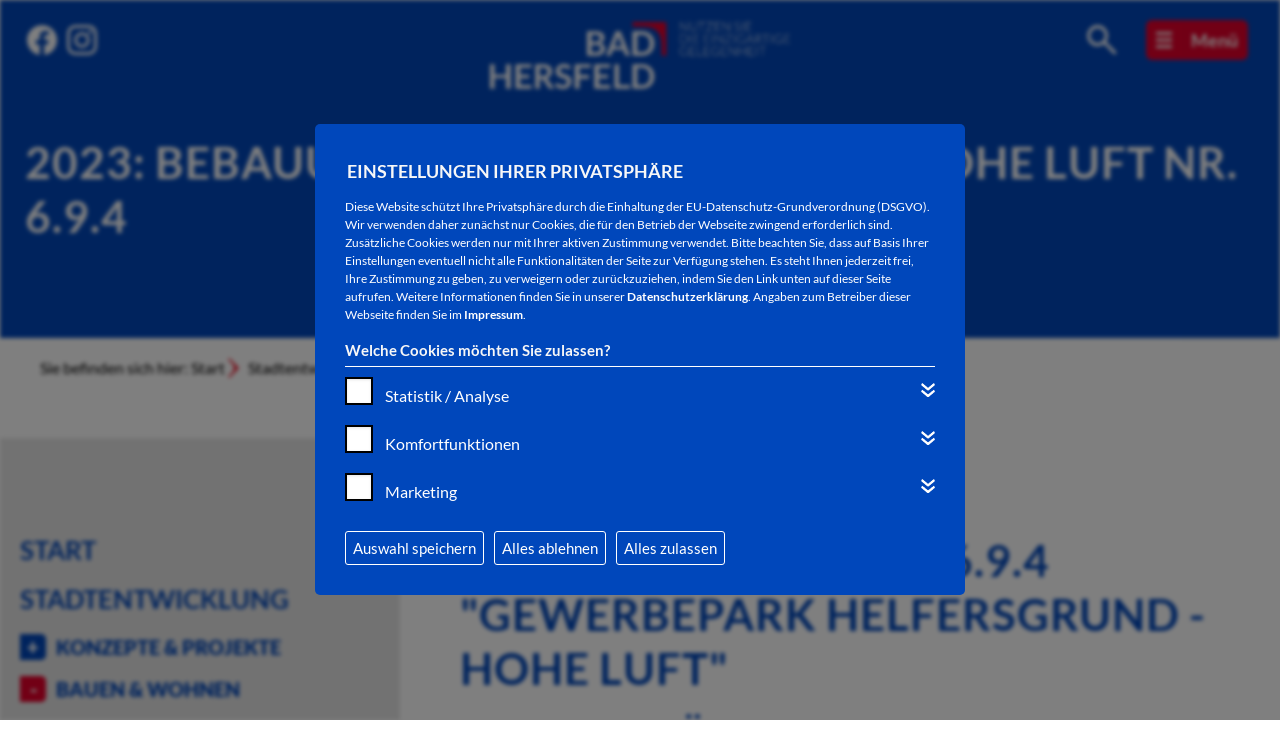

--- FILE ---
content_type: text/html; charset=UTF-8
request_url: https://www.bad-hersfeld.de/bebauungsplan/gewerbepark/hoheluft.html
body_size: 51184
content:
<!doctype html>
<html dir="ltr" lang="de-DE" xmlns:og="http://opengraphprotocol.org/schema/" xmlns:fb="http://www.facebook.com/2008/fbml">
<head>
    <meta http-equiv="Content-Type" content="text/html; charset=utf-8">
    <title>B&uuml;rgerserviceportal Bad Hersfeld // 2023: Bebauungsplan Gewerbepark Hohe Luft Nr. 6.9.4   </title>
    <meta name="description" content="2023: Bebauungsplan Gewerbepark Hohe Luft Nr. 6.9.4  :  / B&uuml;rgerserviceportal der Kur- und Festspielstadt Bad Hersfeld"/>
    <meta name="keywords" content="Kur- und Festspielstadt Bad Hersfeld"/>
    <meta name="abstract" content="Offizielles B&uuml;rgerserviceportal der Kur- und Festspielstadt Bad Hersfeld"/>
    <meta name="copyright" content="Magistrat der Stadt Bad Hersfeld"/>
    <meta name="viewport" content="width=device-width, initial-scale=1, minimum-scale=1, maximum-scale=5"/>
    <meta name="content-language" content="de, at, ch"/>
    <meta name="revisit-after" content="14 days"/>
    <meta name="robots" content="index, follow"/>
    <meta name="robots" content="all"/>
    <meta name="rating" content="general"/>
    <meta name="pragma" content="no-cache"/>
    <meta name="audience" content="all"/>
    <meta property="fb:app_id" content="966242223397117"/>
    <meta property="og:image" content="https://cms.bad-hersfeld.de/CMS_images/bad-hersfeld.de/logo_stadthef_fb.jpg"/>
    <meta property="og:image:url" content="https://cms.bad-hersfeld.de/CMS_images/bad-hersfeld.de/logo_stadthef_fb.jpg"/>
    <meta property="og:image:secure_url" content="https://cms.bad-hersfeld.de/CMS_images/bad-hersfeld.de/logo_stadthef_fb.jpg"/>
    <meta property="og:image:alt" content=""/>
    <meta property="og:image:width" content="250"/>
    <meta property="og:title" content="">
    <meta property="og:url" content="https://www.bad-hersfeld.de/bebauungsplan/gewerbepark/hoheluft.html"/>
    <meta property="og:type" content="article"/>
    <meta property="og:site_name" content="www.bad-hersfeld.de"/>
    <link rel="stylesheet" href="../../_styles/flexslider.css"/>
    <link rel="stylesheet" href="../../_styles/fonts.css"/>
    <link rel="stylesheet" href="../../_styles/standard.css"/>
    <link rel="stylesheet" href="../../_styles/contents.css"/>
    <link rel="stylesheet" href="../../_styles/mobile24.css"/>
    <link rel="stylesheet" href="../../_styles/mirucookies22.css"/>
    <link rel="stylesheet" type="text/css" href="../../fancybox/jquery.fancybox.min.css" />
	<link rel="icon" type="image/png" sizes="16x16"  href="/img/favicon.png">
	<style>
    #content_1041 >     </style>

    <script src="../../_java/jquery-3.6.3.min.js"></script>
    <script src="../../_java/jquery-ui.min.js"></script>
    <script src="../../_java/modernizr.js"></script>
    <script src="../../_java/jquery.flexslider.js"></script>
    <script src="../../_java/sliderloader.js"></script>
    <script src="../../_java/classie.js"></script>
    <script src="../../_java/jquery.ticker.min.js"></script>
	<script src="../../fancybox/jquery.fancybox.min.js"></script>
    <style>
#gdpr-cookie-message { 									background-color: #0047BB; }
#gdpr-cookie-message button, button#ihavecookiesBtn { 	background: #0047BB; }
#gdpr-cookie-message #gdpr-cookie-accept-all { 			background: #0047BB; }
#gdpr-cookie-message #gdpr-cookie-accept-none { 			background: #0047BB; }
#gdpr-cookie-message input:checked + .slider { 			background-color: #0047BB; }
#gdpr-cookie-message input:focus + .slider { 			box-shadow: 0 0 1px #0047BB; }
</style>
<script>
(function($) {

    $.fn.ihavecookies = function(options, event) {

        var $element = $(this);

        // Set defaults
        var settings = $.extend({
            cookieTypes: [
                {
                    type: 'Statistik / Analyse',
                    value: 'statistics',
                    description: 'Um unser Angebot und unsere Webseite weiter zu verbessern, erfassen wir anonymisierte Daten f&uuml;r Statistiken und Analysen. Mithilfe dieser Cookies k&ouml;nnen wir beispielsweise die Besucherzahlen und den Effekt bestimmter Seiten unseres Web-Auftritts ermitteln und unsere Inhalte optimieren:',
                    services: 'PHP WebStat: Anonymisierte Benutzerstatistik | Datenspeicherung: Dauerhaft'
                },
                {
                    type: 'Komfortfunktionen',
                    value: 'comfort',
                    description: 'Wir nutzen diese Cookies, um Ihnen die Bedienung der Seite zu erleichtern. So k&ouml;nnen Sie beispielsweise bei einem erneuten Besuch unserer Webseite auf besuchte Inhalte zur&uuml;ckgreifen. Zudem k&ouml;nnen wir erkennen, ob Sie ggf. Unterst&uuml;tzung ben&ouml;tigen und ein entsprechendes Problem an unseren Support weiterleiten:',
                    services: 'Google Maps [eingebettet als Iframe im Opt-In-Verfahren, ben&ouml;tigt Ihre separate Zustimmung]'
                },
                {
                    type: 'Marketing',
                    value: 'marketing',
                    description: 'Diese Cookies werden genutzt, um Ihnen personalisierte Inhalte, passend zu Ihren Interessen anzuzeigen. Hierbei k&ouml;nnen z. B. personenbezogene Daten und Ihr Surfverhalten an Dritte &uuml;bertragen werden. Diese Cookies werden insbesondere bei Social Media-Platformen genutzt:',
                    services: 'Aktuell keine Cookies verwendet'
                }

            ],
            title: 'Einstellungen Ihrer Privatsph&auml;re',
            message: 'Diese Website sch&uuml;tzt Ihre Privatsph&auml;re durch die Einhaltung der EU-Datenschutz-Grundverordnung (DSGVO). Wir verwenden daher zun&auml;chst nur Cookies, die f&uuml;r den Betrieb der Webseite zwingend erforderlich sind. Zus&auml;tzliche Cookies werden nur mit Ihrer aktiven Zustimmung verwendet. Bitte beachten Sie, dass auf Basis Ihrer Einstellungen eventuell nicht alle Funktionalit&auml;ten der Seite zur Verf&uuml;gung stehen. Es steht Ihnen jederzeit frei, Ihre Zustimmung zu geben, zu verweigern oder zur&uuml;ckzuziehen, indem Sie den Link unten auf dieser Seite aufrufen. Weitere Informationen finden Sie in unserer <a href="https://www.bad-hersfeld.de/datenschutz.html">Datenschutzerkl&auml;rung</a>. Angaben zum Betreiber dieser Webseite finden Sie im <a href="https://www.bad-hersfeld.de/impressum.html">Impressum</a>.',
            link: 'https://www.bad-hersfeld.de/datenschutz.html',
            delay: 500,
            expires: 30,
            moreInfoLabel: '',
            acceptBtnLabel: 'Auswahl speichern',
            advancedBtnLabel: 'Cookies anpassen',
            cookieTypesTitle: 'Welche Cookies m&ouml;chten Sie zulassen?',
            fixedCookieTypeLabel:'Notwendige Cookies',
            fixedCookieTypeDesc: 'Diese Cookies sind f&uuml;r den Betrieb der Seite unbedingt notwendig und erm&ouml;glichen beispielsweise sicherheitsrelevante Funktionalit&auml;ten.',
            onAccept: function(){},
            uncheckBoxes: true
        }, options);

        var myCookie = getCookie('cookieControl');
        var myCookiePrefs = getCookie('cookieControlPrefs');
        if (!myCookie || !myCookiePrefs || event == 'reinit') {
            // Remove all instances of the cookie message so it's not duplicated
            $('#cookie_wrapper').remove();

            // Set the 'necessary' cookie type checkbox which can not be unchecked
            var cookieTypes = '<li style="display: none;"><input type="checkbox" name="gdpr[]" value="necessary" checked="checked" disabled="disabled" id="cd"><label for="cd">' + settings.fixedCookieTypeLabel + ' </label></li>';

            // Generate list of cookie type checkboxes
            preferences = JSON.parse(myCookiePrefs);
            $.each(settings.cookieTypes, function(index, field) {
                if (field.type !== '' && field.value !== '') {
                    var cookieTypeDescription = '';
                    if (field.description !== false) {
                        cookieTypeDescription = ' title="' + field.description + '"';
                    }
                    cookieTypes += '<li><input type="checkbox" id="gdpr-cookietype-' + field.value + '" name="gdpr[]" value="' + field.value + '" data-auto="off"><label for="gdpr-cookietype-' + field.value + '">' + field.type + '</label><a href="#" class="click_details" title="Details"></a><p class="hidden">' + field.description + '<br/><strong>' + field.services + '</strong></p></li>';
                }
            });

            // Display cookie message on page
            var cookieMessage = '<div id="cookie_wrapper" role="banner" aria-label="Cookiebanner"><div id="cookie_wrapper_inner"><div id="gdpr-cookie-message"><fieldset><span class="h4"><legend>' + settings.title + '</legend></span><p>' + settings.message + '</p><div id="gdpr-cookie-types"><span class="h5">' + settings.cookieTypesTitle + '</span><ul>' + cookieTypes + '</ul></div><p><button id="gdpr-cookie-accept" type="button">' + settings.acceptBtnLabel + '</button><button id="gdpr-cookie-accept-none" type="button">Alles ablehnen</button><button id="gdpr-cookie-accept-all" type="button">Alles zulassen</button></fieldset></div></div></div>';
            setTimeout(function(){
                $($element).prepend(cookieMessage);
                $('#gdpr-cookie-message').hide().fadeIn('slow', function(){

                    $('header, #master_header, #wrapper, #master_maps, #master_sitemap, #master_menu_unten').css('filter','blur(2px)');
                    // If reinit'ing, open the advanced section of message
                    // and re-check all previously selected options.
                    if (event == 'reinit') {
                        $('#gdpr-cookie-advanced').trigger('click');
                        $.each(preferences, function(index, field) {
                            $('input#gdpr-cookietype-' + field).prop('checked', true);
                        });
                    }
                });
            }, settings.delay);

            // When accept button is clicked drop cookie
            $('body').on('click','#gdpr-cookie-accept', function(){
                dropCookie(true, settings.expires);

                // If 'data-auto' is set to ON, tick all checkboxes because
                // the user hasn't clicked the customise cookies button
                $('input[name="gdpr[]"][data-auto="on"]').prop('checked', true);

                // Save users cookie preferences (in a cookie!)
                var prefs = [];
                $.each($('input[name="gdpr[]"]').serializeArray(), function(i, field){
                    prefs.push(field.value);
                });
                setCookie('cookieControlPrefs', JSON.stringify(prefs), 365);

                // Run callback function
                settings.onAccept.call(this);
                location.reload();
            });


            $('body').on('click','#gdpr-cookie-accept-all', function(){
                // Set cookie
                dropCookie(true, settings.expires);

                // If 'data-auto' is set to ON, tick all checkboxes because
                // the user hasn't clicked the customise cookies button
                $('input[name="gdpr[]"]').prop('checked', true);

                // Save users cookie preferences (in a cookie!)
                var prefs = [];
                $.each($('input[name="gdpr[]"]').serializeArray(), function(i, field){
                    prefs.push(field.value);
                });
                setCookie('cookieControlPrefs', JSON.stringify(prefs), 365);

                // Run callback function
                settings.onAccept.call(this);
                location.reload();
            });


			 $('body').on('click','#gdpr-cookie-accept-none', function(){
                // Set cookie
                dropCookie(true, settings.expires);

                // If 'data-auto' is set to ON, tick all checkboxes because
                // the user hasn't clicked the customise cookies button
                $('input[name="gdpr[]"]').prop('checked', false);

                // Save users cookie preferences (in a cookie!)
                var prefs = [];
                $.each($('input[name="gdpr[]"]').serializeArray(), function(i, field){
                    prefs.push(field.value);
                });
                setCookie('cookieControlPrefs', JSON.stringify(prefs), 365);

                // Run callback function
                settings.onAccept.call(this);
                location.reload();
            });


            // Toggle advanced cookie options
            $('body').on('click', '#gdpr-cookie-advanced', function(){
                // Uncheck all checkboxes except for the disabled 'necessary'
                // one and set 'data-auto' to OFF for all. The user can now
                // select the cookies they want to accept.
                $('input[name="gdpr[]"]:not(:disabled)').attr('data-auto', 'off').prop('checked', false);
                $('#gdpr-cookie-types').slideDown('fast', function(){
                    $('#gdpr-cookie-advanced').prop('disabled', true);
                });
            });

        } else {
            var cookieVal = true;
            if (myCookie == 'false') {
                cookieVal = false;
            }
            dropCookie(cookieVal, settings.expires);
        }

        // Uncheck any checkboxes on page load
        if (settings.uncheckBoxes === true) {
            $('input[type="checkbox"].ihavecookies').prop('checked', false);
        }

    };

    // Method to get cookie value
    $.fn.ihavecookies.cookie = function() {
        var preferences = getCookie('cookieControlPrefs');
        return JSON.parse(preferences);
    };

    // Method to check if user cookie preference exists
    $.fn.ihavecookies.preference = function(cookieTypeValue) {
        var control = getCookie('cookieControl');
        var preferences = getCookie('cookieControlPrefs');
        preferences = JSON.parse(preferences);
        if (control === false) {
            return false;
        }
        if (preferences === false || preferences.indexOf(cookieTypeValue) === -1) {
            return false;
        }
        return true;
    };

    /*
    |--------------------------------------------------------------------------
    | Drop Cookie
    |--------------------------------------------------------------------------
    |
    | Function to drop the cookie with a boolean value of true.
    |
    */
    var dropCookie = function(value, expiryDays) {
        setCookie('cookieControl', value, expiryDays);
        $('#gdpr-cookie-message').fadeOut('fast', function() {
            $(this).remove();
        });
    };

    /*
    |--------------------------------------------------------------------------
    | Set Cookie
    |--------------------------------------------------------------------------
    |
    | Sets cookie with 'name' and value of 'value' for 'expiry_days'.
    |
    */
    var setCookie = function(name, value, expiry_days) {
        var d = new Date();
        d.setTime(d.getTime() + (expiry_days*24*60*60*1000));
        var expires = "expires=" + d.toUTCString();
        document.cookie = name + "=" + value + ";" + expires + ";path=/";
        return getCookie(name);
    };

    /*
    |--------------------------------------------------------------------------
    | Get Cookie
    |--------------------------------------------------------------------------
    |
    | Gets cookie called 'name'.
    |
    */
    var getCookie = function(name) {
        var cookie_name = name + "=";
        var decodedCookie = decodeURIComponent(document.cookie);
        var ca = decodedCookie.split(';');
        for (var i = 0; i < ca.length; i++) {
            var c = ca[i];
            while (c.charAt(0) == ' ') {
                c = c.substring(1);
            }
            if (c.indexOf(cookie_name) === 0) {
                return c.substring(cookie_name.length, c.length);
            }
        }
        return false;
    };
}(jQuery));

var options = {}

    $(document).ready(function() {
        $('body').ihavecookies(options);

        if ($.fn.ihavecookies.preference('comfort') === true) {
        $('#kontakt_karte').click(function(){ $("#kontakt_karte").html('<iframe src="https://www.google.com/maps/embed?pb=!1m18!1m12!1m3!1d40293.82409938574!2d9.685910142770132!3d50.86146056065786!2m3!1f0!2f0!3f0!3m2!1i1024!2i768!4f13.1!3m3!1m2!1s0x47a354816e26cc2f%3A0x422435029b0ac30!2s36251+Bad+Hersfeld!5e0!3m2!1sde!2sde!4v1535354422039"></iframe>'); return false;    });
        }

        if ($.fn.ihavecookies.preference('statistics') === true) {
         jQuery.getScript("../../_counter/pws.php?mode=js").done(function() {});
        }

        if ($.fn.ihavecookies.preference('marketing') === true) { }

        $('#ihavecookiesBtn, #set_cookies').on('click', function(){
            $('body').ihavecookies(options, 'reinit');
        });

        $('body').on('click', '.click_details', function(){
        $(this).toggleClass('aktiv');
        $(this).next('.hidden').slideToggle('slow');
 });

});
</script>

</head>

<body>

<header>
<nav aria-label="Sprunglink"><a class="unsichtbar" href="#master_content">Hauptinhalte der Seite ansteuern</a></nav>
<div id="header_inner">
 <div class="dreiteiler left"><ul class="menu_social">
<li><a id="link_700" href="https://www.facebook.com/BadHersfeld/" title="Link zu Facebook" target="_blank">Facebook</a></li><li><a id="link_701" href="https://www.instagram.com/stadtbadhersfeld/" title="Link zu Instagram" target="_blank">Instagram</a></li></ul></div>
 <div class="dreiteiler center"><a href="../../" id="menu_logo" title="bad-hersfeld.de | Zur Startseite"></a></div>
 <div class="dreiteiler right"><ul class="menu_nav">
<li><a href="../../#suche" id="click_suche">Suche</a></li>
<li><a id="click_menu" href="#" accesskey="M" title="Men&uuml; &ouml;ffnen und schlie&szlig;en mit Access-Key M" tabindex="0">Men&uuml;</a></li>
</ul>
<div id="menu_master">
<div id="menu_master_inner">
<ul class="level_1">


<li><a href="../../">Start</a></li>
<li id="link_10" class=""><a id="" href="#"><span title="Zum Bereich Verwaltung">Verwaltung</span></a><ul class="level_2" id="sub2_10"><li id="link_101"><a href="https://www.bad-hersfeld.de/aktuelles/" title="Themengebiet Verwaltung aktuell:&#13;Aktuelle Pressemitteilungen | Amtliche Bekanntmachungen | Stellenausschreibungen | Öffentliche Bekanntmachungen" class="sub"><span>Verwaltung aktuell</span></a></li><li id="link_102"><a href="/einrichtungen/gemeinschaftseinrichtungen.html" title="Themengebiet Städtische Einrichtungen:&#13;Konrad-Duden-Stadtbibliothek | Stadthalle Bad Hersfeld  | Louis-Demme-Stadtarchiv | Schilde-Halle Bad Hersfeld | Gemeinschaftseinrichtungen" class="sub"><span>Städtische Einrichtungen</span></a></li><li id="link_103"><a href="/smart-city/start.html" title="Themengebiet Smart City:&#13;Smart City Startseite | Smart City Aktuelles | Smart City Hintergrund | Smart City Bürgernutzen | Smart City Themenfelder | Smart City Presse | Smart City Partner" class="sub"><span>Smart City</span></a></li><li id="link_104"><a href="/sonderseiten/bad-hersfeld-liest-ein-buch.html" title="Themengebiet Sonderthemen:&#13;Hilfe Ukraine - Допоможіть Україні | Bad Hersfeld liest ein Buch 2025 | Glasfaserausbau TNG | Hessentag 2019 | Waffenverbotszone" class="sub"><span>Sonderthemen</span></a></li><li id="link_105"><a href="/engagement/partnerschaftsverein.html" title="Themengebiet Städtepartnerschaften:&#13;Städtepartnerschaften" class="sub"><span>Städtepartnerschaften</span></a></li></ul></li>


 <li id="link_11" class=""><a id="" href="#"><span title="Zum Bereich Bürgerservice">Bürgerservice</span></a><ul class="level_2" id="sub2_11"><li id="link_111"><a href="/behordenwegweiser/anliegen.html" title="Themengebiet Verwaltung von A bis Z:&#13;Verwaltungsstandorte | Was erledige ich wo? | Mitarbeiterverzeichnis | Bürgerbüro Bad Hersfeld | Verwaltungsorganigramm | Strukturorganigramm" class="sub"><span>Verwaltung von A bis Z</span></a></li><li id="link_112"><a href="/rathaus-online/dienstleistungen_zustaendigkeit.html" title="Themengebiet Rathaus online:&#13;Dienstleistungen" class="sub"><span>Rathaus online</span></a></li><li id="link_113"><a href="/behordenwegweiser/formulare.html" title="Themengebiet Dokumente & Formulare:&#13;Formulare | Haushaltspläne | Stadtrecht | Jahresabschlüsse | Beteiligungsberichte" class="sub"><span>Dokumente & Formulare</span></a></li><li id="link_114"><a href="/newsletter/" title="Themengebiet Newsletter:&#13;Newsletter-Blog | Newsletter abonnieren" class="sub"><span>Newsletter</span></a></li></ul></li>


 <li id="link_11" class=""><a id="" href="#"><span title="Zum Bereich Verwaltung von A bis Z">Verwaltung von A bis Z</span></a><ul class="level_2" id="sub2_11"><li id="link_112"><a href="/rathaus-online/dienstleistungen_zustaendigkeit.html" title="Themengebiet Rathaus online:&#13;Dienstleistungen" class="sub"><span>Rathaus online</span></a></li><li id="link_113"><a href="/behordenwegweiser/formulare.html" title="Themengebiet Dokumente & Formulare:&#13;Formulare | Haushaltspläne | Stadtrecht | Jahresabschlüsse | Beteiligungsberichte" class="sub"><span>Dokumente & Formulare</span></a></li><li id="link_114"><a href="/newsletter/" title="Themengebiet Newsletter:&#13;Newsletter-Blog | Newsletter abonnieren" class="sub"><span>Newsletter</span></a></li><li id="link_120"><a href="" title="Themengebiet Stadtleben:&#13;" class="sub"><span>Stadtleben</span></a></li></ul></li>


 <li id="link_12" class=""><a id="" href="#"><span title="Zum Bereich Stadtleben">Stadtleben</span></a><ul class="level_2" id="sub2_12"><li id="link_127"><a href="/stadtportrait.html" title="Themengebiet Die Stadt Bad Hersfeld:&#13;Stadtportrait | Unsere Stadtteile | Wirtschaftsstandort" class="sub"><span>Die Stadt Bad Hersfeld</span></a></li><li id="link_124"><a href="/mobilitaet/stadtplaene.html" title="Themengebiet Verkehr und Mobilität:&#13;Stadtplan | Anreise nach Bad Hersfeld | Fahrplanauskünfte  | StadtBus Bad Hersfeld  | Anruf-Sammel-Taxi  | Carsharing Bad Hersfeld | Fahrrad-Abstellanlagen | Mitfahrzentralen | Parken | Behindertenparkplätze  | Taxibetriebe" class="sub"><span>Verkehr und Mobilität</span></a></li><li id="link_121"><a href="/veranstaltungmelden.html" title="Themengebiet Hobby & Freizeit:&#13;Veranstaltungen | Veranstaltungen melden | Nette Toilette | Veranstaltungscheckliste | Museen in Bad Hersfeld | Lampenfieber - Städtisches Theater | Sportvereine | Vereine und Clubs" class="sub"><span>Hobby & Freizeit</span></a></li><li id="link_126"><a href="https://www.badhersfeld-tourismus.de/" title="Themengebiet Touristische Angebote:&#13;Bad Hersfeld Tourismus | Lutherweg" class="sub"><span>Touristische Angebote</span></a></li><li id="link_122"><a href="/gesundheit/apotheken-notdienst.html" title="Themengebiet Gesundheit:&#13;Notdienste | Ärzte | Apotheken | Kliniken  | Defibrillatoren" class="sub"><span>Gesundheit</span></a></li><li id="link_123"><a href="/maerkte/zulassungsantraege/krammaerkte.html" title="Themengebiet Märkte:&#13;Zulassungsanträge/Krammärkte | Übersicht der Märkte | Wochenmarkt | Ostermarkt | Pfingstmarkt | Lulluskrammarkt | Weihnachtsmarkt | Flohmarkt" class="sub"><span>Märkte</span></a></li><li id="link_125"><a href="/gewerbe-industrie/schildepark.html" title="Themengebiet Gewerbe & Industrie:&#13;Bauleitplanung Schilde-Park" class="sub"><span>Gewerbe & Industrie</span></a></li><li id="link_128"><a href="/nette-toilette.html" title="Themengebiet Nette Toilette:&#13;Nette Toilette" class="sub"><span>Nette Toilette</span></a></li></ul></li>


 <li id="link_13" class=""><a id="" href="#"><span title="Zum Bereich Generationen">Generationen</span></a><ul class="level_2" id="sub2_13"><li id="link_131"><a href="/soziales/schulen-bildung.html" title="Themengebiet Bildung & Beratung:&#13;Schulen und Bildung  | Beratungsstellen | Verbraucherberatung  | Qualitätsmerkmale des Fachbereiches" class="sub"><span>Bildung & Beratung</span></a></li><li id="link_132"><a href="/soziales/Kinderbetreuung.html" title="Themengebiet Kinder, Jugend & Familie:&#13;Stadtjugendpflege | Kinderweg Solztal | Jugendwettbewerb 2024 | Kinderbetreuung" class="sub"><span>Kinder, Jugend & Familie</span></a></li><li id="link_133"><a href="/soziales/mehrgenerationenhaus.html" title="Themengebiet Einrichtungen:&#13;Kinder- und Jugendhaus | MGH Dippelmühle | Kirchliche Einrichtungen" class="sub"><span>Einrichtungen</span></a></li><li id="link_134"><a href="/soziales/seniorenratgeber.html" title="Themengebiet Senioren:&#13;Ratgeber für Senioren | Seniorenprogramm | Senioreneinrichtungen | Seniorenclubs | Senioren in Bewegung | Stiftung Hospital: Gemeinsam gegen Armut " class="sub"><span>Senioren</span></a></li><li id="link_135"><a href="/soziales/hersfeld-pass.html" title="Themengebiet Hersfeld-Pass:&#13;Alles zum Hersfeld-Pass" class="sub"><span>Hersfeld-Pass</span></a></li><li id="link_136"><a href="/treffpunkt-vielfalt" title="Themengebiet Integration & Vielfalt:&#13;Treffpunkt Vielfalt | IntegreatApp | Integrationskonzept | Integrationskommission | Hessen gegen Hetze" class="sub"><span>Integration & Vielfalt</span></a></li><li id="link_137"><a href="/streetwork/streetworker.hmtl" title="Themengebiet Streetwork:&#13;Streetworker" class="sub"><span>Streetwork</span></a></li><li id="link_138"><a href="/ehrenamtsboerse" title="Themengebiet Ehrenamtsbörse:&#13;Ehrenamtsbörse" class="sub"><span>Ehrenamtsbörse</span></a></li></ul></li>


 <li id="link_16" class="aktiv"><a id="home" href="#"><span title="Zum Bereich Stadtentwicklung">Stadtentwicklung</span></a><ul class="level_2" id="sub2_16"><li id="link_161"><a href="/sonderseiten/Meisebacher.html" title="Themengebiet Konzepte & Projekte:&#13;ab 2025: Ersatzneubau der Hochbrücke | ab 2025: Um- und Ausbaumaßnahme A4 Bad Hersfeld-West  | ab 2025: Bahnprojekt Fulda-Gerstungen | 2024: Stadt- und Kreisarchiv | 2024: Ausbau Meisebacher Straße | 2023: Wever-Areal | 2023: Masterplan Mobilität | 2023: Zukunft unserer Innenstadt | 2022: Radverkehrskonzept | 2018: Stadtbushaltepunkt Breitenstraße | 2019: GMA - Gutachten zum Einzelhandel | 2021: Baumpatenschaften | 2020: Bedarfs- und Entwicklungsplan Feuerwehr | 2015: Sanierungsgebiet (E) Antoniengasse" class="sub"><span>Konzepte & Projekte</span></a></li><li id="link_162"><a href="/stadtplanung/bebauungsplaene.html" title="Themengebiet Bauen & Wohnen:&#13;Bebauungspläne Bad Hersfeld | Übergeordnete Planungsgrundlagen | Veränderungssperre Homberger Straße und B 62 Asbach/Sorga | 8. Änderung des Flächennutzungsplanes" class="sub aktiv2"><span>Bauen & Wohnen</span></a></li><li id="link_165"><a href="/klimaschutz/carsharing.html" title="Themengebiet Klimaschutz:&#13;Klimaschutz in Bad Hersfeld | Carsharing Bad Hersfeld | Förderung Photovoltaik | Müll-Bingo | Kühle Orte und Wasserstellen" class="sub"><span>Klimaschutz</span></a></li><li id="link_163"><a href="/smart-city/start.html" title="Themengebiet Smart City:&#13;Smart City" class="sub"><span>Smart City</span></a></li><li id="link_164"><a href="https://www.bad-hersfeld.de/stadtentwicklung/immobilienangebot.html" title="Themengebiet Immobilien- und Leerstandsmanagement:&#13;Immobilien- und Leerstandsmanagement" class="sub"><span>Immobilien- und Leerstandsmanagement</span></a></li><li id="link_166"><a href="/made-in-bad-hersfeld" title="Themengebiet Made in Bad Hersfeld:&#13;Made in Bad Hersfeld" class="sub"><span>Made in Bad Hersfeld</span></a></li></ul></li>


 <li id="link_14" class=""><a id="" href="#"><span title="Zum Bereich Politik">Politik</span></a><ul class="level_2" id="sub2_14"><li id="link_141"><a href="/poltik/sitzungswesen" title="Themengebiet Sitzungswesen:&#13;Ratsinformationssystem | B&uuml;rgerinformationssystem | Sitzungswesen" class="sub"><span>Sitzungswesen</span></a></li><li id="link_142"><a href="/politik/grusswort.html" title="Themengebiet Lokalpolitik:&#13;Grußwort der Bürgermeisterin | Bürgermeisterin Anke Hofmann | Städtische Gremien | Chronik Bürgermeister/innen" class="sub"><span>Lokalpolitik</span></a></li><li id="link_143"><a href="https://www.bad-hersfeld.de/politik/Bundestagswahl2025" title="Themengebiet Wahlen:&#13;Bundestagswahl 2025 | Europawahl 2024 | Landtagswahl 2023 | Wahl Bürgermeister/in 2022 | Wahlergebnisse (Archiv)" class="sub"><span>Wahlen</span></a></li></ul></li>


  </ul>
 </div>




<div id="content_1001"><h2>B&uuml;rgerservice der Stadt Bad Hersfeld</h2>
<ul><!--li><a id="bs_0" href="https://wahlen.hessen-ew24.23degrees.eu/lk/000632002/overview" target="_blank" rel="noopener">Zwischenergebnis Europawahl 2024</a></li--> <!--li><a id="bs_0" href="https://wahlschein.ekom21.de/IWS/startini.do?mb=6632002" target="_blank" rel="noopener">Online-Wahlscheinantrag zur Bundestagswahl 2025</a></li-->
<li><a id="bs_0" href="https://www.bad-hersfeld.de/behordenwegweiser/anliegen.html">Was erledige<br />ich wo?</a></li>
<li><a id="bs_1" href="https://tevis.ekom21.de/bhe/" target="_blank" rel="noopener">Terminvergabe<br />B&uuml;rgerb&uuml;ro</a></li>
<li><a id="bs_2" href="https://www.bad-hersfeld.de/ersatzneubau-hochbruecke.html" target="_blank" rel="noopener">Baukonzepte &amp; Projekte</a></li>
<li><a id="bs_3" href="https://www.bad-hersfeld.de/soziales/Kinderbetreuung.html">Kinder-<br />betreuung</a></li>
<li><a id="bs_4" href="https://www.bad-hersfeld.de/einrichtungen/konrad-duden-stadtbibliothek.html">Stadtbibliothek</a></li>
<li><a id="bs_5" href="https://www.badhersfeld-tourismus.de/" target="_blank" rel="noopener">Touristische<br />Angebote</a></li>
<li><a id="bs_6" href="https://www.bad-hersfeld.de/rathaus-online/dienstleistungen.html">Rathaus<br />online</a></li>
<li style="display: none;"><a id="bs_7" href="https://www.bad-hersfeld.de/aktuelles/">Aktuelles aus<br />der Verwaltung</a></li>
<li><a id="bs_8" href="https://www.bad-hersfeld.de/verwaltung/stellenausschreibungen.html">Stellenaus-<br />schreibungen</a></li>
<li><a id="bs_9" href="https://www.aktion-mensch.de/was-du-tun-kannst/ehrenamt/engagement-plattform#/suche?sw=&amp;lo=9.706&amp;la=50.8678&amp;ou=0&amp;ra=10" target="_blank" rel="noopener">Ehrenamtsb&ouml;rse</a></li>
</ul></div>



</div>


<style>


.level_2 { display: none; }

#menu_master_inner ul.level_1 li:hover .level_2, #menu_master_inner ul.level_1 li:focus-within .level_2 { display: block; }


</style>
</div>
</div></header>

<main>
<a href="#" class="scrollicon" title="Zum Seitenanfang"></a>
<div id="wrapper" class="wrapper_162">
 <div class="content_header" id="content_header_162">
<div class="content_inner">
<div class="content_inner2">
<h1>2023: Bebauungsplan Gewerbepark Hohe Luft Nr. 6.9.4  </h1>
</div>
<a class="scroll"></a>
</div></div> <div id="navigation">
<div id="navigation_inner">
<p>Sie befinden sich hier: Start&nbsp;<span class="rubrik">Stadtentwicklung</span><span class="rubrik">Bauen & Wohnen</span><span class="rubrik" href="">2023: Bebauungsplan Gewerbepark Hohe Luft Nr. 6.9.4  </span></div></div> <div id="master_content"><div id="submenu_contents">
<a class="h4" href="../../">Start</a>
<span class="h4">Stadtentwicklung</span><a href="#" class="h5 click closed">Konzepte & Projekte</a><ul class="level_contents "><li><a href="/ersatzneubau-hochbruecke.html" class=" " target="_self" title="Link zu ab 2025: Ersatzneubau der Hochbrücke">ab 2025: Ersatzneubau der Hochbrücke</a></li><li><a href="/umbau-a4-bad-hersfeld-west.html" class=" " target="_self" title="Link zu ab 2025: Um- und Ausbaumaßnahme A4 Bad Hersfeld-West ">ab 2025: Um- und Ausbaumaßnahme A4 Bad Hersfeld-West </a></li><li><a href="/bahnprojekt-fulda-gerstungen.html" class=" " target="_self" title="Link zu ab 2025: Bahnprojekt Fulda-Gerstungen">ab 2025: Bahnprojekt Fulda-Gerstungen</a></li><li><a href="/stadtentwicklung/stadt-und-kreisarchiv.html" class=" " target="_self" title="Link zu 2024: Stadt- und Kreisarchiv">2024: Stadt- und Kreisarchiv</a></li><li><a href="/sonderseiten/Meisebacher.html" class=" " target="_self" title="Link zu 2024: Ausbau Meisebacher Straße">2024: Ausbau Meisebacher Straße</a></li><li><a href="/stadtentwicklung/weverareal.html" class=" " target="_self" title="Link zu 2023: Wever-Areal">2023: Wever-Areal</a></li><li><a href="/sonderseiten/MasterplanMobilitaet.html" class=" " target="_self" title="Link zu 2023: Masterplan Mobilität">2023: Masterplan Mobilität</a></li><li><a href="/sonderseiten/Zukunft-unserer-Innenstadt" class=" " target="_self" title="Link zu 2023: Zukunft unserer Innenstadt">2023: Zukunft unserer Innenstadt</a></li><li><a href="/sonderseiten/radverkehrskonzept.html" class=" " target="_self" title="Link zu 2022: Radverkehrskonzept">2022: Radverkehrskonzept</a></li><li><a href="/sonderseiten/umbaubreitenstrasse.html" class=" " target="_self" title="Link zu 2018: Stadtbushaltepunkt Breitenstraße">2018: Stadtbushaltepunkt Breitenstraße</a></li><li><a href="/stadtplanung/gma.html" class=" " target="_self" title="Link zu 2019: GMA - Gutachten zum Einzelhandel">2019: GMA - Gutachten zum Einzelhandel</a></li><li><a href="/stadtentwicklung/baumpatenschaften.html" class=" " target="_self" title="Link zu 2021: Baumpatenschaften">2021: Baumpatenschaften</a></li><li><a href="/sonderseiten/Feuerwehr-Bedarfs-und-Entwicklungsplan-2015.html" class=" " target="_self" title="Link zu 2020: Bedarfs- und Entwicklungsplan Feuerwehr">2020: Bedarfs- und Entwicklungsplan Feuerwehr</a></li><li><a href="/stadtplanung/sanierungsgebiet-antoniengasse.html" class=" " target="_self" title="Link zu 2015: Sanierungsgebiet (E) Antoniengasse">2015: Sanierungsgebiet (E) Antoniengasse</a></li></ul><a href="#" class="h5 click open">Bauen & Wohnen</a><ul class="level_contents aktiv"><li><a href="/stadtplanung/bebauungsplaene.html" class=" " target="_self" title="Link zu Bebauungspläne Bad Hersfeld">Bebauungspläne Bad Hersfeld</a></li><li><a href="/uebergeordnete/planungsgrundlagen.hmtl" class=" " target="_self" title="Link zu Übergeordnete Planungsgrundlagen">Übergeordnete Planungsgrundlagen</a></li><li><a href="/veraenderungssperre_HombergerStr_B62" class=" " target="_self" title="Link zu Veränderungssperre Homberger Straße und B 62 Asbach/Sorga">Veränderungssperre Homberger Straße und B 62 Asbach/Sorga</a></li><li><a href="/bauleitverfahren/flaechennutzungsplanaenderung" class=" " target="_self" title="Link zu 8. Änderung des Flächennutzungsplanes">8. Änderung des Flächennutzungsplanes</a></li></ul><a href="#" class="h5 click closed">Klimaschutz</a><ul class="level_contents "><li><a href="https://klimaschutz.bad-hersfeld.de" class=" external" target="_blank" title="Link zu Klimaschutz in Bad Hersfeld: Externe Seite - &ouml;ffnet sich in einem neuen Fenster">Klimaschutz in Bad Hersfeld</a></li><li><a href="/klimaschutz/carsharing.html" class=" " target="_self" title="Link zu Carsharing Bad Hersfeld">Carsharing Bad Hersfeld</a></li><li><a href="https://klimaschutz.bad-hersfeld.de/foerderprogramme#kp" class=" external" target="_blank" title="Link zu Förderung Photovoltaik: Externe Seite - &ouml;ffnet sich in einem neuen Fenster">Förderung Photovoltaik</a></li><li><a href="/muell-bingo" class=" " target="_self" title="Link zu Müll-Bingo">Müll-Bingo</a></li><li><a href="/klimaschutz/KuehleOrte" class=" " target="_self" title="Link zu Kühle Orte und Wasserstellen">Kühle Orte und Wasserstellen</a></li></ul><a href="#" class="h5 click closed">Smart City</a><ul class="level_contents "><li><a href="/smart-city/start.html" class=" external" target="_blank" title="Link zu Smart City: Externe Seite - &ouml;ffnet sich in einem neuen Fenster">Smart City</a></li></ul><a href="#" class="h5 click closed">Immobilien- und Leerstandsmanagement</a><ul class="level_contents "><li><a href="/stadtentwicklung/immobilienangebot.html" class=" " target="_self" title="Link zu Immobilien- und Leerstandsmanagement">Immobilien- und Leerstandsmanagement</a></li></ul><a href="#" class="h5 click closed">Made in Bad Hersfeld</a><ul class="level_contents "><li><a href="/made-in-bad-hersfeld" class=" " target="_self" title="Link zu Made in Bad Hersfeld">Made in Bad Hersfeld</a></li></ul></div><div id="contents">


<section><div id="content_1041" class=" zufall_1"><div class="content_inner" id="content_inner_1041"><div class="content_inner2" id="content_inner2_1041"><h1>Bebauungsplan Nr. 6.9.4 "Gewerbepark Helfersgrund - Hohe Luft"</h1>
<h2><strong>Erneute f&ouml;rmliche Beteiligung der &Ouml;ffentlichkeit gem. &sect;&nbsp;4a&nbsp;Abs.&nbsp;3&nbsp;BauGB i.&nbsp;V.&nbsp;m. &sect;&nbsp;3&nbsp;Abs.&nbsp;2&nbsp;BauGB </strong></h2>
<p>Die Stadtverordnetenversammlung der Kreisstadt Bad Hersfeld hat in ihrer Sitzung am 26.09.2019 f&uuml;r den Bebauungsplan Nr.&nbsp;6.9.4 &bdquo;Gewerbepark Helfersgrund &ndash; Hohe Luft&ldquo; den Aufstellungsbeschluss nach &sect;&nbsp;2&nbsp;Abs.&nbsp;1&nbsp;Baugesetzbuch (BauGB) gefasst.</p>
<p>F&uuml;r diese Planung wurde in der Zeit vom 04.01.2021 bis zum 20.01.2021 die fr&uuml;hzeitige Beteiligung der &Ouml;ffentlichkeit gem. &sect;&nbsp;3&nbsp;Abs.&nbsp;1&nbsp;BauGB sowie der Tr&auml;ger &ouml;ffentlicher Belange gem. &sect;&nbsp;4&nbsp;Abs.&nbsp;1&nbsp;BauGB durchgef&uuml;hrt. Die f&ouml;rmliche Beteiligung der &Ouml;ffentlichkeit gem. &sect;&nbsp;3&nbsp;Abs.&nbsp;2&nbsp;BauGB sowie der Tr&auml;ger &ouml;ffentlicher Belange gem. &sect;&nbsp;4&nbsp;Abs.&nbsp;2&nbsp;BauGB fand vom 15.02.2021 bis zum 17.03.2021 statt.</p>
<p>&nbsp;</p>
<p><strong>Ziel und Zweck der Planung</strong></p>
<p>Die Kreisstadt Bad Hersfeld plant die Entwicklung weiterer Gewerbefl&auml;chen im Osten des Stadtgebietes. Hierzu soll die ehemals als Gr&uuml;nland sowie als landwirtschaftliche Betriebsst&auml;tte genutzte Fl&auml;che zwischen dem Gewerbepark &bdquo;Hohe Luft&ldquo; (ehemalige Kaserne) und der Autobahn A4 als Gewerbegebiet gem. &sect;&nbsp;8&nbsp;BauNVO ausgewiesen werden. Durch die Ausweisung als Gewerbefl&auml;che erf&auml;hrt der Gewerbepark &bdquo;Hohe Luft&ldquo; eine kosteng&uuml;nstige und zweckm&auml;&szlig;ige Arrondierung. Die verkehrliche Erschlie&szlig;ung des Geltungsbereiches ist &uuml;ber einen Anschluss an die bestehende Rudolf-Grenzebachstra&szlig;e vorgesehen. Zur besseren Nutzbarkeit wird das Gel&auml;nde durch Erdarbeiten profiliert.</p>
<p>&nbsp;</p>
<p><strong>R&auml;umlicher Geltungsbereich</strong></p>
<p>Der r&auml;umliche Geltungsbereich des Bebauungsplans Nr.&nbsp;6.9.4 &bdquo;Gewerbepark Helfersgrund &ndash; Hohe Luft&ldquo; beinhaltet die in der Flur&nbsp;12 der Gemarkung Bad Hersfeld gelegenen Flurst&uuml;cke Nr. 89/8 und 167/6. Somit umfasst der Geltungsbereich eine Fl&auml;che von ca. 3,6&nbsp;ha.</p>
<p>Der Geltungsbereich ist der nachfolgenden Abbildung zu entnehmen:</p>
<p><img src="https://cms.bad-hersfeld.de:443/CMS_images/bad-hersfeld.de/Stadtplanungsunterlagen/Bebauungspl&auml;ne/6.9.4 Gewerbepark Hohe Luft/Geltungsbereich_Bebauungsplan.png" alt="" width="566" height="398" /></p>
<p>Abbildung: Geltungsbereich des Bebauungsplanes</p>
<p>&nbsp;</p>
<p><strong>Bekanntmachung der erneuten Offenlage (verk&uuml;rzt) gem.&nbsp;&sect;&nbsp;3&nbsp;Abs.&nbsp;2&nbsp;BauGB i.&nbsp;V.&nbsp;m. &sect;&nbsp;4a&nbsp;Abs.&nbsp;3&nbsp;BauGB</strong></p>
<p>Nach Durchf&uuml;hrung der ersten f&ouml;rmlichen Beteiligung der &Ouml;ffentlichkeit gem. &sect;&nbsp;3&nbsp;Abs.&nbsp;2&nbsp;BauGB sowie der Tr&auml;ger &ouml;ffentlicher Belange gem. &sect;&nbsp;4&nbsp;Abs.&nbsp;2&nbsp;BauGB ergaben sich f&uuml;r die Planung noch &Auml;nderungen, die eine &Uuml;berarbeitung des Bebauungsplanentwurfs erforderlich machten und eine erneute &ouml;ffentliche Auslegung gem. &sect;&nbsp;3&nbsp;Abs.&nbsp;2&nbsp;BauGB i.&nbsp;V.&nbsp;m. &sect;&nbsp;4a&nbsp;Abs.&nbsp;3&nbsp;BauGB begr&uuml;nden. Gegen&uuml;ber der ersten Entwurfsfassung haben sich die nachstehenden &Auml;nderungen ergeben:</p>
<ul>
<li>Reduktion der privaten Gr&uuml;nfl&auml;che sowie der Pflanzfl&auml;chen,</li>
<li>Anpassung der &uuml;berbaubaren Fl&auml;chen,</li>
<li>Anpassung/ Erg&auml;nzung der Festsetzung zum Ausgleich,</li>
<li>Aufnahme einer Festsetzung zum Schallschutz,</li>
<li>Anpassung der Ma&szlig;nahmen hinsichtlich Geb&auml;ude bewohnender Flederm&auml;use,</li>
<li>Anpassung von Begr&uuml;ndung und Umweltbericht sowie des Landschaftspflegerischen und Artenschutzrechtlichen Fachbeitrags f&uuml;r die ge&auml;nderten Sachverhalte.</li>
</ul>
<p>Gem&auml;&szlig; &sect;&nbsp;3&nbsp;Abs.&nbsp;2&nbsp;BauGB i.&nbsp;v.&nbsp;m. &sect;&nbsp;4a&nbsp;Abs.&nbsp;3&nbsp;BauGB wird hiermit bekannt gemacht, dass der ge&auml;nderte Entwurf des Bebauungsplanes einschlie&szlig;lich der zugeh&ouml;rigen Unterlagen &ouml;ffentlich ausgelegt wird. Gem&auml;&szlig; &sect;&nbsp;4a&nbsp;Abs.&nbsp;3&nbsp;BauGB wird die Dauer der Auslegung und die Frist zur Abgabe von Stellungnahmen verk&uuml;rzt. Zudem wird bestimmt, dass nur zu den ge&auml;nderten oder erg&auml;nzten Teilen Stellungnahmen abgegeben werden k&ouml;nnen.</p>
<p>Die Planunterlagen zu oben genanntem Bauleitplanverfahren liegen in der Technischen Verwaltung der Kreisstadt Bad Hersfeld &ndash; Bereich Stadtplanung, Breitenstra&szlig;e 57, 4.&nbsp;Stock, Anschlagtafel Flur, in der Zeit</p>
<p>&nbsp;</p>
<p><strong>von Fr., den 31.&nbsp;M&auml;rz 2023 bis einschlie&szlig;lich Mi., den 19.&nbsp;April 2023</strong></p>
<p>&nbsp;</p>
<p>w&auml;hrend der folgenden allgemeinen &Ouml;ffnungszeiten:</p>
<table style="border-collapse: collapse; width: 49.4803%;" border="1">
<tbody>
<tr>
<td style="width: 17.1864%;">&Ouml;ffnungszeiten:</td>
<td style="width: 15.1767%;">vormittags&nbsp;&nbsp;&nbsp;</td>
<td style="width: 17.117%;">nachmittags</td>
</tr>
<tr>
<td style="width: 17.1864%;">Montag und Dienstag:</td>
<td style="width: 15.1767%;">09:00-12:00 Uhr&nbsp;</td>
<td style="width: 17.117%;">14:30-15:30 Uhr</td>
</tr>
<tr>
<td style="width: 17.1864%;">Donnerstag:</td>
<td style="width: 15.1767%;">09:00-12:00 Uhr&nbsp;</td>
<td style="width: 17.117%;">15:00-17:30 Uhr</td>
</tr>
<tr>
<td style="width: 17.1864%;">Mittwoch und Freitag:</td>
<td style="width: 15.1767%;">09:00-12:00 Uhr</td>
<td style="width: 17.117%;">-</td>
</tr>
</tbody>
</table>
<p>&nbsp;</p>
<p>sowie nach Terminvereinbarung (Telefon 06621-201788, 201780, 201796) f&uuml;r jede/n zur Einsicht &ouml;ffentlich aus.</p>
<p>&nbsp;</p>
<p><strong>Download der Planunterlagen:</strong></p>
<p><a href="https://cms.bad-hersfeld.de:443/CMS_images/bad-hersfeld.de/Stadtplanungsunterlagen/Bebauungspl&auml;ne/6.9.4%20Gewerbepark Hohe Luft/01_Plankarte_Helfersgrund_gesch.pdf">01 Bebauungsplan</a></p>
<p><a href="https://cms.bad-hersfeld.de:443/CMS_images/bad-hersfeld.de/Stadtplanungsunterlagen/Bebauungspl&auml;ne/6.9.4%20Gewerbepark Hohe Luft/02_Begruendung_UB_Helfersgrund_g.pdf">02 Begr&uuml;ndung und Umweltbericht</a></p>
<p><a href="https://cms.bad-hersfeld.de:443/CMS_images/bad-hersfeld.de/Stadtplanungsunterlagen/Bebauungspl&auml;ne/6.9.4%20Gewerbepark Hohe Luft/03_LFB_Helfersgrund_gesch.pdf">03 Landschaftspflegerischer Fachbeitrag</a></p>
<p><a href="https://cms.bad-hersfeld.de:443/CMS_images/bad-hersfeld.de/Stadtplanungsunterlagen/Bebauungspl&auml;ne/6.9.4%20Gewerbepark Hohe Luft/04_LFB_Helfersgrund_Realnutzungs.pdf">04 Landschaftspflegerischer Fachbeitrag - Realnutzungs- und Biotoptypenkarte</a></p>
<p><a href="https://cms.bad-hersfeld.de:443/CMS_images/bad-hersfeld.de/Stadtplanungsunterlagen/Bebauungspl&auml;ne/6.9.4%20Gewerbepark Hohe Luft/05_ASB_Helfersgrund_gesch.pdf">05 Artenschutzrechtlicher Fachbeitrag</a></p>
<p><a href="https://cms.bad-hersfeld.de:443/CMS_images/bad-hersfeld.de/Stadtplanungsunterlagen/Bebauungspl&auml;ne/6.9.4%20Gewerbepark Hohe Luft/06_Laermgutachten_gesch.pdf">06 Immissionsschutz-Gutachten</a></p>
<p><a href="https://cms.bad-hersfeld.de:443/CMS_images/bad-hersfeld.de/Stadtplanungsunterlagen/Bebauungspl&auml;ne/6.9.4%20Gewerbepark Hohe Luft/07_Umweltrelevante_Stellungnahme.pdf">07 Umweltrelevante Stellungnahmen</a></p>
<p>&nbsp;</p>
<p><strong>Wichtige Hinweise</strong></p>
<ul>
<li>W&auml;hrend der Auslegungsfrist k&ouml;nnen Anregungen von jeder Person m&uuml;ndlich, schriftlich oder zur Niederschrift vorgebracht werden &ndash; jedoch nur zu den ge&auml;nderten oder erg&auml;nzten Teilen. Es wird darauf hingewiesen, dass nicht fristgerecht abgegebene Stellungnahmen bei der Beschlussfassung &uuml;ber den Bebauungsplan gem.&nbsp;&sect;&nbsp;4a&nbsp;Abs.&nbsp;6&nbsp;BauGB unber&uuml;cksichtigt bleiben k&ouml;nnen, sofern die Stadt deren Inhalt nicht kannte und nicht h&auml;tte kennen m&uuml;ssen und deren Inhalt f&uuml;r die Rechtm&auml;&szlig;igkeit des Bauleitplans nicht von Bedeutung ist.</li>
<li>Die Verarbeitung personenbezogener Daten erfolgt auf Grundlage des &sect;&nbsp;3&nbsp;BauGB i.&nbsp;V.&nbsp;m. Art.&nbsp;6&nbsp;Abs.&nbsp;1&nbsp;Buchst.&nbsp;e Datenschutz-Grundverordnung (DSGVO) und dem Hessischen Datenschutz- und Informationsfreiheitsgesetz (HDSIG). Sofern Sie Ihre Stellungnahme ohne Absender abgeben, erhalten Sie keine Mitteilung &uuml;ber das Ergebnis der Abw&auml;gung.</li>
<li>Der Inhalt dieser Bekanntmachung und die auszulegenden Unterlagen werden im Auslegungszeitraum auch &uuml;ber das hessische Bauleitplanungsportal zug&auml;nglich gemacht.</li>
</ul>
<p>Bei beabsichtigter Einsichtnahme in der Stadtverwaltung sollte unter den oben angegebenen Telefonnummern eine Voranmeldung erfolgen.</p>
<p>&nbsp;</p>
<p><strong>F&uuml;r den Bauleitplan sind folgende umweltbezogene Informationen verf&uuml;gbar: </strong></p>
<ul>
<li>Umweltbericht, gegliedert nach Ma&szlig;gabe der Anlage&nbsp;1 zum BauGB. Er enth&auml;lt Informationen zur Bestandsaufnahme und zur Bewertung der wesentlichen Auswirkungen der Planung auf die Schutzg&uuml;ter Pflanzen, Tiere und biologische Vielfalt, Boden, Fl&auml;che, Wasser, Klima und Luft, Landschaftsbild, Mensch und Erholung sowie Kultur- und Sachg&uuml;ter.</li>
<li>Landschaftspflegerischer Fachbeitrag: Dieser stellt die Belange der Landschaftspflege sowie des Naturschutzes im Plangebiet dar und behandelt die Eingriffsregelung (Ma&szlig;nahmen zur Vermeidung, Minimierung und zum Ausgleich, Eingriffsbeurteilung).</li>
<li>Artenschutzrechtlicher Fachbeitrag mit Informationen zu den Auswirkungen auf die gemeinschaftlich gesch&uuml;tzten Arten des Anhangs&nbsp;IV der FFH- Richtlinie und die europ&auml;ischen Vogelarten sowie die Pr&uuml;fung, ob Verbotstatbest&auml;nde nach &sect;&nbsp;44&nbsp;Abs.&nbsp;1&nbsp;i.&nbsp;V.&nbsp;m. Abs.&nbsp;5&nbsp;BNatSchG erf&uuml;llt werden.</li>
<li>Immissionsschutz-Gutachten &ndash; Schalltechnische Untersuchung im Rahmen der Bauleitplanung zum Bebauungsplan Nr.&nbsp;6.9.4 in Bad Hersfeld.</li>
</ul>
<p>Bestandteil der Offenlage-Unterlagen sind auch die nach Einsch&auml;tzung der Kreisstadt Bad Hersfeld wesentlichen, bereits vorliegenden umweltbezogenen Stellungnahmen:</p>
<p><u>Thema Kompensation</u></p>
<ul>
<li><em>Kreisausschuss Hersfeld-Rotenburg, Fachdienst L&auml;ndlicher Raum, Sachgebiet Naturschutz</em>: Ausgleich durch ein sog. Wald-&Ouml;kokonto.</li>
</ul>
<p><u>Thema Wasser</u></p>
<ul>
<li><em>Regierungspr&auml;sidium Kassel, Kommunales Abwasser, Gew&auml;sserg&uuml;te</em>: Entw&auml;sserungsplanung, Hinweis auf Erlaubnisantr&auml;ge, Fortschreibung der Schmutzfrachtberechnung.</li>
<li><em>Regierungspr&auml;sidium Kassel, Industrielles Abwasser, Wassergef&auml;hrdende Stoffe, Salzwasserentsorgung</em>: Anforderungen bzgl. des Umgangs mit Niederschlagswasser.</li>
<li><em>K+S Minerals and Agriculture GmbH</em>: Hinweis auf Grundwassermessstellen.</li>
<li><em>Stadt Bad Hersfeld, Fachbereich Technische Dienste/ Abwasserbetrieb</em>: F&uuml;hrung der Niederschlagsentw&auml;sserung.</li>
</ul>
<p><u>Thema Boden</u></p>
<ul>
<li><em>Regierungspr&auml;sidium Kassel, Altlasten, Bodenschutz</em>: Vorlage des Bodengutachtens zur abschlie&szlig;enden Beurteilung.</li>
</ul>
<p><u>Thema Schall</u></p>
<ul>
<li><em>Regierungspr&auml;sidium Kassel, Immissionsschutz und Energiewirtschaft</em>: Eingangsparameter der Schallimmissionsprognose, Festsetzungsvorschlag des Prognosegutachtens, Einhaltung der Schalld&auml;mmma&szlig;e.</li>
</ul>
<p>&nbsp;</p>
<p>Bad Hersfeld, den 30.03.2023</p><p class="clearer">&nbsp;</p></div></div></div></section>
</div></div>
</div>
</main>

<footer><div id="master_footer"><div id="footer">
<div class="content_inner">
<div class="content_inner2">
<h2>K&ouml;nnen wir Ihnen weiterhelfen?</h2>



<div class="dreiteiler footer_links">
<h3>Postanschrift</h3>
<p>Magistrat der Kreisstadt Bad Hersfeld<br/>Weinstra&szlig;e 16<br>36251 Bad Hersfeld</p>
<ul>
<li><a class="button2" href="../../behordenwegweiser/standorte.html">Zu den Verwaltungsstandorten</a></li>
<li><a class="button2" href="tel:+4966212010">Telefon: 06621 201-0</a></li>
<li><a class="button2" href="mailto:info@bad-hersfeld.de">E-Mail senden</a></li>
</ul>
</div>

<div class="dreiteiler"><h3>Schnellnavigation</h3>

<ul>
<li><a id="link_55" title="Link zu Sprechzeiten" href="/sprechzeiten.html" target="_self">Sprechzeiten</a></li><li><a id="link_58" title="Link zu Kontakt" href="/kontakt.html" target="_self">Kontakt</a></li><li><a id="link_83" title="Link zu Presse und Medien" href="/medien/presse.html" target="_self">Presse und Medien</a></li><li><a id="link_59" title="Link zu Datenschutzerklärung" href="/datenschutz.html" target="_self">Datenschutzerklärung</a></li><li><a id="link_60" title="Link zu Impressum" href="/impressum.html" target="_self">Impressum</a></li><li><a id="link_1067" title="Link zu Erklärung zur Barrierefreiheit" href="/barrierefreiheit.html" target="_self">Erklärung zur Barrierefreiheit</a></li><li><a href="#" id="ihavecookiesBtn">Cookies anpassen</a></li></ul></div>
<div class="dreiteiler mu"><h3>Besuchen Sie auch...</h3>

<ul>
<li><a id="link_1013" title="Link zu Bad Hersfelder Festspiele" href="https://www.bad-hersfelder-festspiele.de" target="_blank" class="external">Bad Hersfelder Festspiele</a></li><li><a id="link_991002" title="Link zu Lullusfest" href="https://www.lullusfest.de/" target="_blank" class="external">Lullusfest</a></li><li><a id="link_991003" title="Link zu wortreich Bad Hersfeld" href="https://www.wortreich-badhersfeld.de/" target="_blank" class="external">wortreich Bad Hersfeld</a></li></ul></div>
<div id="footer_copyright">&copy; Der Magistrat der Kreisstadt Bad Hersfeld</div>
</div>
</div></div></footer>

<script src="../../../_java/functions.js"></script>



</body>
</html>


--- FILE ---
content_type: text/css
request_url: https://www.bad-hersfeld.de/_styles/fonts.css
body_size: 8459
content:
/* lato-100 - latin */
@font-face {
  font-display: swap; /* Check https://developer.mozilla.org/en-US/docs/Web/CSS/@font-face/font-display for other options. */
  font-family: 'Lato';
  font-style: normal;
  font-weight: 100;
  src: url('../_fonts/lato-v23-latin-100.eot'); /* IE9 Compat Modes */
  src: url('../_fonts/lato-v23-latin-100.eot?#iefix') format('embedded-opentype'), /* IE6-IE8 */
       url('../_fonts/lato-v23-latin-100.woff2') format('woff2'), /* Super Modern Browsers */
       url('../_fonts/lato-v23-latin-100.woff') format('woff'), /* Modern Browsers */
       url('../_fonts/lato-v23-latin-100.ttf') format('truetype'), /* Safari, Android, iOS */
       url('../_fonts/lato-v23-latin-100.svg#Lato') format('svg'); /* Legacy iOS */
}

/* lato-100italic - latin */
@font-face {
  font-display: swap; /* Check https://developer.mozilla.org/en-US/docs/Web/CSS/@font-face/font-display for other options. */
  font-family: 'Lato';
  font-style: italic;
  font-weight: 100;
  src: url('../_fonts/lato-v23-latin-100italic.eot'); /* IE9 Compat Modes */
  src: url('../_fonts/lato-v23-latin-100italic.eot?#iefix') format('embedded-opentype'), /* IE6-IE8 */
       url('../_fonts/lato-v23-latin-100italic.woff2') format('woff2'), /* Super Modern Browsers */
       url('../_fonts/lato-v23-latin-100italic.woff') format('woff'), /* Modern Browsers */
       url('../_fonts/lato-v23-latin-100italic.ttf') format('truetype'), /* Safari, Android, iOS */
       url('../_fonts/lato-v23-latin-100italic.svg#Lato') format('svg'); /* Legacy iOS */
}

/* lato-300 - latin */
@font-face {
  font-display: swap; /* Check https://developer.mozilla.org/en-US/docs/Web/CSS/@font-face/font-display for other options. */
  font-family: 'Lato';
  font-style: normal;
  font-weight: 300;
  src: url('../_fonts/lato-v23-latin-300.eot'); /* IE9 Compat Modes */
  src: url('../_fonts/lato-v23-latin-300.eot?#iefix') format('embedded-opentype'), /* IE6-IE8 */
       url('../_fonts/lato-v23-latin-300.woff2') format('woff2'), /* Super Modern Browsers */
       url('../_fonts/lato-v23-latin-300.woff') format('woff'), /* Modern Browsers */
       url('../_fonts/lato-v23-latin-300.ttf') format('truetype'), /* Safari, Android, iOS */
       url('../_fonts/lato-v23-latin-300.svg#Lato') format('svg'); /* Legacy iOS */
}

/* lato-300italic - latin */
@font-face {
  font-display: swap; /* Check https://developer.mozilla.org/en-US/docs/Web/CSS/@font-face/font-display for other options. */
  font-family: 'Lato';
  font-style: italic;
  font-weight: 300;
  src: url('../_fonts/lato-v23-latin-300italic.eot'); /* IE9 Compat Modes */
  src: url('../_fonts/lato-v23-latin-300italic.eot?#iefix') format('embedded-opentype'), /* IE6-IE8 */
       url('../_fonts/lato-v23-latin-300italic.woff2') format('woff2'), /* Super Modern Browsers */
       url('../_fonts/lato-v23-latin-300italic.woff') format('woff'), /* Modern Browsers */
       url('../_fonts/lato-v23-latin-300italic.ttf') format('truetype'), /* Safari, Android, iOS */
       url('../_fonts/lato-v23-latin-300italic.svg#Lato') format('svg'); /* Legacy iOS */
}

/* lato-regular - latin */
@font-face {
  font-display: swap; /* Check https://developer.mozilla.org/en-US/docs/Web/CSS/@font-face/font-display for other options. */
  font-family: 'Lato';
  font-style: normal;
  font-weight: 400;
  src: url('../_fonts/lato-v23-latin-regular.eot'); /* IE9 Compat Modes */
  src: url('../_fonts/lato-v23-latin-regular.eot?#iefix') format('embedded-opentype'), /* IE6-IE8 */
       url('../_fonts/lato-v23-latin-regular.woff2') format('woff2'), /* Super Modern Browsers */
       url('../_fonts/lato-v23-latin-regular.woff') format('woff'), /* Modern Browsers */
       url('../_fonts/lato-v23-latin-regular.ttf') format('truetype'), /* Safari, Android, iOS */
       url('../_fonts/lato-v23-latin-regular.svg#Lato') format('svg'); /* Legacy iOS */
}

/* lato-italic - latin */
@font-face {
  font-display: swap; /* Check https://developer.mozilla.org/en-US/docs/Web/CSS/@font-face/font-display for other options. */
  font-family: 'Lato';
  font-style: italic;
  font-weight: 400;
  src: url('../_fonts/lato-v23-latin-italic.eot'); /* IE9 Compat Modes */
  src: url('../_fonts/lato-v23-latin-italic.eot?#iefix') format('embedded-opentype'), /* IE6-IE8 */
       url('../_fonts/lato-v23-latin-italic.woff2') format('woff2'), /* Super Modern Browsers */
       url('../_fonts/lato-v23-latin-italic.woff') format('woff'), /* Modern Browsers */
       url('../_fonts/lato-v23-latin-italic.ttf') format('truetype'), /* Safari, Android, iOS */
       url('../_fonts/lato-v23-latin-italic.svg#Lato') format('svg'); /* Legacy iOS */
}

/* lato-700 - latin */
@font-face {
  font-display: swap; /* Check https://developer.mozilla.org/en-US/docs/Web/CSS/@font-face/font-display for other options. */
  font-family: 'Lato';
  font-style: normal;
  font-weight: 700;
  src: url('../_fonts/lato-v23-latin-700.eot'); /* IE9 Compat Modes */
  src: url('../_fonts/lato-v23-latin-700.eot?#iefix') format('embedded-opentype'), /* IE6-IE8 */
       url('../_fonts/lato-v23-latin-700.woff2') format('woff2'), /* Super Modern Browsers */
       url('../_fonts/lato-v23-latin-700.woff') format('woff'), /* Modern Browsers */
       url('../_fonts/lato-v23-latin-700.ttf') format('truetype'), /* Safari, Android, iOS */
       url('../_fonts/lato-v23-latin-700.svg#Lato') format('svg'); /* Legacy iOS */
}

/* lato-700italic - latin */
@font-face {
  font-display: swap; /* Check https://developer.mozilla.org/en-US/docs/Web/CSS/@font-face/font-display for other options. */
  font-family: 'Lato';
  font-style: italic;
  font-weight: 700;
  src: url('../_fonts/lato-v23-latin-700italic.eot'); /* IE9 Compat Modes */
  src: url('../_fonts/lato-v23-latin-700italic.eot?#iefix') format('embedded-opentype'), /* IE6-IE8 */
       url('../_fonts/lato-v23-latin-700italic.woff2') format('woff2'), /* Super Modern Browsers */
       url('../_fonts/lato-v23-latin-700italic.woff') format('woff'), /* Modern Browsers */
       url('../_fonts/lato-v23-latin-700italic.ttf') format('truetype'), /* Safari, Android, iOS */
       url('../_fonts/lato-v23-latin-700italic.svg#Lato') format('svg'); /* Legacy iOS */
}

/* lato-900 - latin */
@font-face {
  font-display: swap; /* Check https://developer.mozilla.org/en-US/docs/Web/CSS/@font-face/font-display for other options. */
  font-family: 'Lato';
  font-style: normal;
  font-weight: 900;
  src: url('../_fonts/lato-v23-latin-900.eot'); /* IE9 Compat Modes */
  src: url('../_fonts/lato-v23-latin-900.eot?#iefix') format('embedded-opentype'), /* IE6-IE8 */
       url('../_fonts/lato-v23-latin-900.woff2') format('woff2'), /* Super Modern Browsers */
       url('../_fonts/lato-v23-latin-900.woff') format('woff'), /* Modern Browsers */
       url('../_fonts/lato-v23-latin-900.ttf') format('truetype'), /* Safari, Android, iOS */
       url('../_fonts/lato-v23-latin-900.svg#Lato') format('svg'); /* Legacy iOS */
}

/* lato-900italic - latin */
@font-face {
  font-display: swap; /* Check https://developer.mozilla.org/en-US/docs/Web/CSS/@font-face/font-display for other options. */
  font-family: 'Lato';
  font-style: italic;
  font-weight: 900;
  src: url('../_fonts/lato-v23-latin-900italic.eot'); /* IE9 Compat Modes */
  src: url('../_fonts/lato-v23-latin-900italic.eot?#iefix') format('embedded-opentype'), /* IE6-IE8 */
       url('../_fonts/lato-v23-latin-900italic.woff2') format('woff2'), /* Super Modern Browsers */
       url('../_fonts/lato-v23-latin-900italic.woff') format('woff'), /* Modern Browsers */
       url('../_fonts/lato-v23-latin-900italic.ttf') format('truetype'), /* Safari, Android, iOS */
       url('../_fonts/lato-v23-latin-900italic.svg#Lato') format('svg'); /* Legacy iOS */
}



@font-face {
  font-display: swap;
  font-family: 'Myriad';
  font-style: normal;
  font-weight: 400;
  src: url('../_fonts/myriadweb.ttf') format('truetype')

}


@font-face {
  font-display: swap;
  font-family: 'Myriad Italic';
  font-style: normal;
  font-weight: 400;
  src: url('../_fonts/myriadwebitalic.ttf') format('truetype')

}


@font-face {
  font-display: swap;
  font-family: 'Myriad Bold
  font-style: normal;
  font-weight: 700;
  src: url('../_fonts/myriadwebbold.ttf') format('truetype')

}


--- FILE ---
content_type: text/css
request_url: https://www.bad-hersfeld.de/_styles/standard.css
body_size: 20320
content:
html {
width: 100%;
margin: 0 auto;
max-width: 2500px;
}

BODY  {
margin: 0 auto;
max-width: 2500px;
background-color: #fff;
font-family : 'Lato', Arial, sans-serif, Tahoma, Verdana, Helvetica, sans-serif;
color: #000;
font-size: 20px;
line-height: 28px;
overflow-x: hidden;
-webkit-font-smoothing: antialiased;
}




.transition_1 { -webkit-transition: height 0.3s; -moz-transition: height 0.3s; -ms-transition: height 0.3s; -o-transition: height 0.3s; transition: height 0.3s; -webkit-transition: 0.3s ease-in-out; -moz-transition: 0.3s ease-in-out; -o-transition: 0.3s ease-in-out; transition: 0.3s ease-in-out; }


.blur { filter: blur(3px); opacity: 0.5 }

.transition_2 { -webkit-transition: 0.3s ease-in-out; -moz-transition: 0.3s ease-in-out; -o-transition: 0.3s ease-in-out; transition: 0.3s ease-in-out;  }

div { box-sizing: border-box; }
a { text-decoration: none; }

header { position: fixed; display: block; z-index: 10001; width: 100%; background:none; text-align: center; box-sizing: border-box; z-index: 9999999; margin: auto; max-width: 2500px; padding-bottom: 20px; }
header.aktiv { background-color: #0047BB }

#header_inner { display: block; max-width: 1540px; width: 100%; margin: 20px auto 0 auto; box-sizing: border-box; }


header ul { display: block; margin: 0; padding: 0; }
ul.menu_social li { display: inline-block; margin: 0; padding: 0; vertical-align: top; }
ul.menu_social li a { width: 40px; height: 40px; display: block; background-size: auto 30px; background-repeat: no-repeat; background-position: center; font-size: 0; line-height: 0; }
ul.menu_social li a:hover { transform: scale(1.1); }
#link_700 { background-image: url('../../img/icon_facebook.svg'); }
#link_701 { background-image: url('../../img/icon_insta.svg'); }

ul.menu_social li.wetter { margin-left: 40px; width: auto; background-size: auto 30px; background-repeat: no-repeat; background-position: left center; font-size: 20px; line-height: 40px; padding-left: 40px; color: #fff; font-weight: 700; }


ul.menu_nav li { display: inline-block; margin: 0; padding: 0 10px; vertical-align: top; }
ul.menu_nav li a { width: 40px; height: 40px; display: block; background-size: auto 30px; background-repeat: no-repeat; background-position: center; font-size: 0; line-height: 0; }
#click_suche { background-image: url('../../img/lupe_icon_weiss.svg');  }
#click_suche:hover { transform: scale(1.1); }
#click_menu { background-image: url('../../img/toggle_icon.png'); background-color: #E4002B; color: #fff; width: auto; font-size: 18px; line-height: 30px; border-radius: 6px; padding: 5px 10px 5px 45px; background-size: 16px auto; background-position: left 10px center; box-sizing: border-box; cursor: pointer; }
#click_menu:hover { background-image: url('../../img/toggle_icon_hover.png'); }
#click_menu.aktiv { background-image: url('../../img/toggle_icon_close.png'); }



#menu_logo { display: block; margin: 2px auto; background-image: url('../../img/logo_bad_hersfeld.svg'); width:  300px; height: 67px; background-size: contain; background-repeat: no-repeat; background-position: center; }




@media screen and (min-width: 300px) {
.smaller { background: #0047BB; border-bottom: 1px solid #fff; padding-bottom: 0; }
.smaller #header_inner { margin: 5px auto; }
.smaller #menu_logo { background-image: url('../../img/logo_bad_hersfeld_quer.svg'); height: 24px; }
.smaller ul.menu_social li a { width: 30px; height: 30px; background-size: auto 25px; margin-right: 6px; }
.smaller ul.menu_social li.wetter { line-height: 30px; }
.smaller ul.menu_nav li a { width: 30px; height: 30px; background-size: auto 25px; }
.smaller #click_menu { margin-top: -5px; border-top-left-radius: 0; border-top-right-radius: 0; line-height: 40px; height: auto; position: absolute; margin-right: 50px; z-index: 99999 }
.smaller .menu_nav { padding-right: 100px; }
.smaller #menu_master { top: 40px; }
}





#menu_master { display: none; position: absolute; top: 100px; left: 0; width: 100%; min-height: 100vh; background-color: #0047BB; z-index: 99999; border-bottom: 4px solid #E4002B; }
#menu_master_inner { position: relative; max-width: 1600px; margin: 0 auto; width: 100%; text-align: left; padding-top: 50px; }
#menu_master_inner a { color: #fff; }

#menu_master_inner ul.level_1 { display: block; margin: 0; padding: 0; }
#menu_master_inner ul.level_1 li { display: block; color: #fff; padding: 15px 15px 15px 50px; border-bottom: 1px solid #7098D9; font-size: 24px; line-height: 34px; text-transform: uppercase; font-weight: 700; cursor: pointer; }
#menu_master_inner ul.level_1 li.aktiv { background-image: url('../../img/pfeil_bogenelement_rot.png'); background-position: left 10px top 12px; background-size: 22px auto; background-repeat: no-repeat; }
#menu_master_inner ul.level_1 li:hover { background-image: url('../../img/pfeil_bogenelement_weiss_down.png'); background-size: auto 18px; background-position: left 10px top 21px; background-repeat: no-repeat; }
#menu_master_inner ul.level_1 li.aktiv:hover { background-image: url('../../img/pfeil_bogenelement_rot_up.png'); background-size: auto 18px; background-position: left 10px top 21px; background-repeat: no-repeat; }
#menu_master_inner ul.level_1 span { display: inline-block; cursor: pointer; }


#menu_master_inner ul.level_2 { padding: 0; margin: 0; }
#menu_master_inner ul.level_2 li { display: inline-block; width: 33%; color: #fff; padding: 10px 10px 10px 36px; border: none; font-size: 18px; line-height: 26px; text-transform: none;  background-image: url('../../img/pfeil_bogenelement_weiss.png'); background-position: left 4px center; background-size: 14px auto; background-repeat: no-repeat; font-weight: 400; vertical-align: top; }
#menu_master_inner ul.level_2 li:hover { background-image: url('../../img/pfeil_bogenelement_rot.png'); background-position: left 10px center; background-size: 14px auto; background-repeat: no-repeat;  }

#Xmenu_master_inner ul.level_1 li:hover ul.level_2 { height: auto; margin: 10px 0;  }

#menu_master_inner ul.level_2 li a.aktiv2 span { border-bottom: 2px solid #fff; }

#suche_schliessen { background-image: url('../../img/close.svg'); background-size: 30px auto; background-position: top center; background-repeat: no-repeat; padding-top: 30px; display: block; text-align: center; position: relative;  margin-top: 20px; text-transform: uppercase; font-weight: 900; filter: grayscale(1); }
#suche_schliessen:hover { filter: grayscale(0); }


#menu { position: relative; display: none; background-color: #0047BB; color: #fff; padding: 40px 83px; }
#menu ul.main { position: relative; display: block; margin: 0; padding: 0; width: 100%; }
#menu ul.main li { display: block; margin: 0; padding: 20px 0; text-align: left; border-bottom: 1px dashed white; }
#menu ul.main li A { display: inline-block; width: 300px; font-size: 28px; line-height: 36px; color: #fff; font-weight: 900; text-transform: uppercase; vertical-align: top; border-bottom: 1px solid transparent; }
#menu ul.main li:hover A { color: #000; }
#menu ul.main li A:after { content: '\276F'; display: inline-block; margin-left: 10px; font-size: 18px; vertical-align: top; line-height: 36px; margin-top: 2px; }
#menu ul.kat { position: relative; display: none; width: 66%; vertical-align: top;  }
#menu ul.kat li { display: block; margin: 0 0 20px 0; padding: 0; text-align: left; border: none; }
#menu ul.kat li span { display: inline-block; min-width: 300px; font-size: 25px; color: #fff; font-weight: 700; line-height: 36px; }
#menu ul.subkat { position: relative; display: none; width: auto; vertical-align: top; }
#menu ul.subkat li { display: block; margin: 0; padding: 0; text-align: left; border: none; }
#menu ul.subkat li A { display: block; width: auto; font-size: 22px; color: #fff !important; font-weight: 400;  border-bottom: 1px solid transparent; text-transform: none; }
#menu ul.subkat li A:hover { border-bottom: 1px dashed white  }
#menu ul.subkat li A:after { display: none; }
#menu ul.main li:hover ul.kat { display: inline-block; }
#menu ul.main li:hover ul.subkat { display: inline-block;}
#menu ul.kat li:hover ul.subkat { display: inline-block; }

@keyframes fadeIn {
 0% { transform: scaleY(0) }
 100% { transform: scaleY(1) }
}


.fade-in-image { animation: fadeIn 0.5s;  }
.parallax-window { height: 450px; background: transparent; background-size: cover; }
.clearer { clear: both; height: 0 !important; line-height: 0 !important; font-size: 0 !important;  }
.tag_aktiv { display: block !important; }
.hidden { display: none; }

.scrollicon { width: 45px; height: 45px; position: fixed; bottom: 30px; right: 30px; display: none; background-image: url('../../img/pfeil_bogenelement_rot_down.png'); z-index: 999999; background-position: center; background-size: 35px auto; background-color: #fff; background-repeat: no-repeat; border: 2px solid #0047BB;  }


.content_header { display: block; background-color: #0047BB; padding: 80px 0 40px 0; position: relative; }
.content_header h1 { color: #fff !important; }
.content_header .content_inner2 { position: relative; padding: 40px 25px; }
.scroll { width: 40px; height: 40px; position: absolute; bottom: 0; left: 50%; right: auto; margin-left: -20px; border: 1px solid red; background-color: #E50022; background-image: url('../../img/scroll_down.png'); background-position: center; background-size: 30px auto; background-repeat: no-repeat; border-top-left-radius: 6px;  border-top-right-radius: 6px; cursor: pointer; -webkit-transition: 0.15s ease-in-out; -moz-transition: 0.15s ease-in-out; -o-transition: 0.15s ease-in-out; transition: 0.15s ease-in-out; }
.scroll:hover { background-size: 36px auto;  }



#navigation { display: block; background-color: #fff; padding: 0; position: relative; font-size: 16px; position: relative; z-index: 9999; }
#navigation_inner { display: block; position: relative; padding: 0px 20px 40px 40px; max-width: 1600px; box-sizing: border-box; margin: auto; }
#navigation a { color: #0047BB; display: inline-block; padding: 0 10px }
#navigation .rubrik { display: inline-block; background-image: url('../../img/pfeil_bogenelement_rot.png'); background-position: left center; background-size: auto 20px; background-repeat: no-repeat; padding-left: 20px; padding-right: 13px;   }



#submenu_contents { display: inline-block; width: 500px; background-color: rgba(0,0,0,0.1); border-top-right-radius: 80px; margin-right: 60px; vertical-align: top; padding: 80px 40px; position: sticky; top: 100px; }
#submenu_contents .click { cursor: pointer; margin: 10px 0; }

#submenu_contents .closed:before { content: '+'; width: 26px; height: 26px; line-height: 26px; display: inline-block; margin-right: 10px; background-color: #0047BB; color: #fff; text-align: center; border-top-right-radius: 5px; border-bottom-right-radius: 5px; }

#submenu_contents .open:before { content: '-'; width: 26px; height: 26px; line-height: 26px; display: inline-block; margin-right: 10px; background-color: #E4002B; color: #fff; text-align: center; border-top-right-radius: 5px; border-bottom-right-radius: 5px; }


#submenu_contents ul.level_contents { display: none; margin: 0; padding: 0 0 0 40px; }
#submenu_contents ul.level_contents.aktiv { display: block; }


#submenu_contents ul.level_contents li { display: block; margin: 0; padding: 0; background-image: url('../../img/pfeil_bogenelement_rot.png'); background-position: left top 5px; background-size: auto 20px; background-repeat: no-repeat; padding-left: 20px; padding-right: 20px; }

#submenu_contents ul.level_contents li a.external { background-image: url('../../img/external.png'); background-position: right top 5px; background-size: auto 16px; background-repeat: no-repeat; padding-right: 25px; }

#submenu_contents ul.level_contents li a.aktiv { text-decoration: underline; }











#contents { display: inline-block; width: calc(100% - 600px); background-color:#fff; vertical-align: top; }






a { color: #003182; font-weight: 700; }
h1, h1 span, h2, h2 span { display: block; color: #0047BB !important; text-transform: uppercase; margin: 15px 0; padding: 0; font-size: 44px; line-height: 54px; font-weight: 700; letter-spacing: 1px; text-decoration: none !important; }


h2, h2 span { display: block; color: #0047BB !important; text-transform: uppercase; margin: 15px 0; padding: 0; font-size: 40px; line-height: 50px; font-weight: 700; letter-spacing: 1px; text-decoration: none !important; }

h3 { display: block; color: #0047BB; text-transform: uppercase; margin: 10px 0; padding: 0; font-size: 30px; line-height: 40px; font-weight: 400; }
h3 span { color: #0047BB !important; text-transform: uppercase; text-decoration: none !important; }
h4, .h4 { display: block; color: #0047BB; text-transform: uppercase; margin: 15px 0; padding: 0; font-size: 26px; line-height: 34px; font-weight: 700; }
h5, .h5 { display: block; color: #0047BB; text-transform: uppercase; font-size: 20px; line-height: 32px; font-weight: 900; }

hr { display: block; border: none; border-bottom: 1px solid #0047BB; margin: 25px 0; }
table { display: block; width: 100% !important; border-collapse: collapse; border: none; margin: 40px auto; }
table tr, table td { border: none; }


input[type="submit"], .button { display: inline-block; background-color: #E4002B; color: #fff; font-weight: 700; padding: 8px 15px 8px 35px; line-height: 30px; font-size: 17px; vertical-align: middle; cursor: pointer; background-image: url('../../img/pfeil_bogenelement_weiss.png'); background-position: left 10px center; background-size: 14px auto; background-repeat: no-repeat; border-radius: 6px; font-family: 'Lato', sans-serif; border: none; margin-bottom: 4px;  }

.button2, .btn-link { display: inline-block; font-weight: 700; padding: 8px 15px 8px 35px; line-height: 30px; font-size: 17px; vertical-align: middle; cursor: pointer; background-image: url('../../img/pfeil_bogenelement_rot.png'); background-position: left 10px center; background-size: 14px auto; background-repeat: no-repeat; background-color: transparent; border: none; font-family: 'Lato', sans-serif; color:black;   }



input[type="date"], input[type="text"], input[type="input"], input[type="email"], input[type="time"], input[type="password"], select {
font-size: 20px;
color: #000;
background-color: #fff;
font-family: 'Lato', sans-serif;
box-sizing: border-box;
font-weight: 700;
display: inline-block;
width: 100%;
padding: 30px;
border: 1px solid #0047BB;
border-radius: 40px;
}


input[type="password"] { max-width: 300px; border-color: #0047BB; background-color: #efefef; vertical-align: middle; color: #000; }


select {
-moz-appearance:none; /* Firefox */
-webkit-appearance:none; /* Safari and Chrome */
appearance:none;
background-image: url('../img/dropdown.png');
background-repeat: no-repeat;
background-position: right 10px center;
background-size: 30px auto;
font-weight: 400;
}

select:hover { background-color: #0047BB; background-image: url('../img/dropdown_ws.png'); }


input[type="input"]:focus { border-bottom: 2px solid #0047BB; }
input::placeholder  { color: #000; opacity: 1; }
input:focus::placeholder { opacity: 0.6; }
:not(output):-moz-ui-invalid { box-shadow: 0 0 0 0; border-bottom: 2px solid red; color: red; }


input[type='radio'] { width:auto; margin-right: 20px; background:transparent; border:none; }
input[type='radio']:checked,
input[type='radio']:not(:checked) { background: transparent; position: relative; margin: 0; padding: 0;}
input[type='radio'] + label { cursor: pointer; }
input[type='radio']:checked + label::before,
input[type='radio']:not(:checked) + label::before { content: ''; display:inline-block; width: 25px; height:25px; position: relative; top:4px; border: 1px solid #0047BB; background: white; margin-right: 1em; box-shadow: inset 0 5px 5px 0 rgba(0,0,0,.1); margin-left: -10px; }
input[type=radio]:checked + label::before,
input[type=radio]:not(:checked) + label::before { border-radius: 25px; }
input[type='radio']:hover  + label::before { background:#ddd; box-shadow: inset 0 0 0 5px white; }
input[type='radio']:checked  + label::before { background: #0047BB; box-shadow: inset 0 0 0 5px white; }


[type="checkbox"]:not(:checked), [type="checkbox"]:checked {  }
[type="checkbox"]:not(:checked) + label, [type="checkbox"]:checked + label { position: relative; padding-left: 50px; cursor: pointer; margin-bottom: 4px; display: inline-block; font-size: 16px; padding-top: 4px;}
[type="checkbox"]:not(:checked) + label:before, [type="checkbox"]:checked + label:before { content: ''; position: absolute; left: 0px; top: 0px; width: 30px; height: 30px; border: 2px solid #0047BB; background: #ffffff; border-radius: 0px; box-shadow: inset 0 1px 3px rgba(0,0,0,.1); }
[type="checkbox"]:not(:checked) + label:after, [type="checkbox"]:checked + label:after { font-family: 'Zapf Dingbats'; content: "\2714"; position: absolute; top: 0px; left: 5px; font-size: 28px; line-height: 1.2;
 color: #0047BB; transition: all .2s; }
[type="checkbox"]:not(:checked) + label:after { opacity: 0; transform: scale(0); }
[type="checkbox"]:checked + label:after { opacity: 1; transform: scale(1); }
[type="checkbox"]:disabled:not(:checked) + label:before, [type="checkbox"]:disabled:checked + label:before { box-shadow: none; border-color: #999999; background-color: #dddddd; }
[type="checkbox"]:disabled:checked + label:after { color: #0047BB; }
[type="checkbox"]:checked:focus + label:before, [type="checkbox"]:not(:checked):focus + label:before { border: 2px solid #0047BB; }


#menu_unten { display: block; text-align: center; font-size: 16px; line-height: 24px; }
#menu_unten ul { display: block; margin: 0; padding: 0;  }
#menu_unten ul li { display: inline-block; margin: 0; padding: 0; font-weight: 400; color: #E4002B; padding: 0 4px;  }
#menu_unten ul li a { color: #fff; display: block; text-transform: uppercase; font-weight: 700; }


#footer_copyright { text-align: center; display: block; margin: 20px 0; padding: 0; font-size: 16px; line-height: 24px; }


.galerie {
display: inline-block;
width: 20%;
height: 220px;
opacity: 0.85;
background-repeat: no-repeat;
background-position: center center;
background-size: cover;
-webkit-transition: 0.2s ease-in-out; -moz-transition: 0.2s ease-in-out; -o-transition: 0.2s ease-in-out; transition: 0.2s ease-in-out;
}


.galerie2 {
display: inline-block;
width: 20%;
height: 220px;
opacity: 0.7;
background-repeat: no-repeat;
background-position: center center;
background-size: cover;
-webkit-transition: 0.2s ease-in-out; -moz-transition: 0.2s ease-in-out; -o-transition: 0.2s ease-in-out; transition: 0.2s ease-in-out;
}


.galerie2:hover, .galerie:hover, .auktiongalerie:hover { opacity: 1; filter: none; -webkit-filter: none;  }

A.lightbox { display: block; width: 100%; height: 100%; }






.wrapper_101 .newsblock { display: inline-block; height: 360px; width: 33%; background-size: cover; background-position: center; border-top-left-radius: 50px; position: relative;  }

.wrapper_101 .newsblock .s1 { border-top-left-radius: 60px;  position: absolute; bottom: 0; right: 0; background: rgba(0,71,187,0.8); display: block; width: 95%; font-weight: 400; color: #fff; min-height: 75px;font-size: 14px; text-align: left; padding: 20px 30px 10px 30px; box-sizing: border-box; }
.wrapper_101 .newsblock .s2 { display: block; font-size: 20px; font-weight: 600; line-height: 26px; padding: 0; }
.wrapper_101 .newsblock .s3 { display: block; font-size: 22px; font-weight: 600; line-height: 34px; padding: 10px 0; }
.wrapper_101 .newsblock .s3 .button2 { float: left; color: #fff; }
.wrapper_101 .newsblock .s3 .button { float: right; }
.wrapper_101 .newsblock:hover { opacity: 1; }



.kontakt_inner { display: block; line-height: 40px; border-bottom: 1px solid #efefef; }
.div_50 { display: inline-block; width: 50%; line-height: 40px; vertical-align: middle; }
.div_40 { display: inline-block; width: 34%; line-height: 40px; vertical-align: middle; }
.div_10 { display: inline-block; width: 15%; line-height: 40px; vertical-align: middle; }

--- FILE ---
content_type: text/css
request_url: https://www.bad-hersfeld.de/_styles/contents.css
body_size: 20970
content:
#close_suchmaske { position: absolute; z-index: 999999; right: 0; background-color: #E4002B; color: #fff; text-align: center; padding: 10px; width: 30px; border-bottom-left-radius: 6px; }


.content_inner2 ul { display: block; margin: 0; padding: 0 }
.content_inner2 ul li { display: block; margin: 10px 0; padding: 0 }



.content_inner { display: block;  }
.content_inner2 { position: relative; display: block; max-width: 1600px; padding: 80px 40px; margin: 0 auto; text-align: left; }

#master_content .content_inner2 {  padding: 80px 40px 60px 40px;  }

.zweiteiler { width: 49%; vertical-align: top; display: inline-block; padding: 0 20px 0 0; box-sizing: border-box; text-align: left; }
.dreiteiler { width: 33%; vertical-align: top; display: inline-block; padding: 0 0px; box-sizing: border-box; text-align: center; }
.fullheight { min-height: 100vh; }
.left { text-align: left; }
.center { text-align: center; }
.right { text-align: right; }
.top { vertical-align: top; }
.middle { vertical-align: middle; }
.bottom { vertical-align: bottom; }

.parallax_aktiv {
    background-attachment: fixed;
    background-position: center;
    background-repeat: no-repeat;
    background-size: cover;
    background-color: #FFF;
}


.parallax-window {
    background: transparent;
}


.content_inner2 ul.pfeile { display: block; padding: 0; margin: 20px 0; }
.content_inner2 ul.pfeile li {
    display: block;
    background-image: url('../../img/pfeil_bogenelement_rot.png');
    background-size: 20px auto;
    background-position: left top 2px;
    padding-top: 6px;
    padding-bottom: 6px;
    padding-left: 50px;
    list-style: none;
    background-repeat: no-repeat;
    margin-bottom: 8px;
    text-align: left;
    }

.icon_download { display: block; padding: 4px 0; line-height: 30px; font-weight: 700; }

.icon_download:before { content: ''; background-color: #E4002B; display: inline-block; width: 46px; height: 46px; vertical-align: middle; background-image: url('../../img/download_icon_weiss.png'); background-position: center; background-size: 20px auto; background-repeat: no-repeat; border-radius: 6px; margin-right: 6px; }





















#master_footer h2 { color: #fff !important; }


#content_9 [type="checkbox"], #content_9 [type="radio"] { display: none; }

#content_16 i, #content_16 em { font-style: normal; background-color: #E4002B; color: #fff; padding: 2px; }
#content_85 i, #content_85 em { font-style: normal; background-color: #E4002B; color: #fff; padding: 2px; }

#content_36 #kontakt_karte { display: block; padding: 0; margin: 0; background: url("../../img/maps_back.jpg"); background-position: center; background-repeat: no-repeat; background-size: cover; cursor: pointer; min-height: 450px;
}
#content_36 #kontakt_karte .inner { display: block; padding: 120px; margin: 0 auto; max-width: 800px; }
#content_36 iframe { display: block; width: 100%; height: 450px; border: none; }



#content_1000 { background-image: url('../../img/back_start_2.jpg'); color: #fff; height: 100vh; background-size: cover; background-position: center; background-color: #0047BB }
#content_1000 .content_inner, #content_1000 .content_inner2 { height: 100vh; padding: 0; }
#content_1000 .content_inner { display: table; width: 100%; background-image: url('../../img/maske_header_blau.png'); height: 100vh; background-size: cover;  }
#content_1000 .content_inner2 { display: table-cell; width: 100%; vertical-align: middle; text-align: center; }
#content_1000 h1 { color: #fff !important; max-width: 500px; margin: 10px auto; padding-top: 60px; text-shadow: 1px 1px 5px rgba(0, 0, 0, 1); }
#content_1000 label { display: block; background-color: #E4002B; color: #fff; font-weight: 700; font-size: 14px; line-height: 18px; max-width: 200px; padding: 6px; margin: 0 auto; border-top-left-radius: 6px; border-top-right-radius: 6px; }
#content_1000 #suche_start { max-width: 700px; text-align: center; background-image: url('../../img/lupe_icon_rot.svg'); background-size: 30px auto; background-position: right 20px center; background-repeat: no-repeat; -webkit-transition: 0.15s ease-in-out; -moz-transition: 0.15s ease-in-out; -o-transition: 0.15s ease-in-out; transition: 0.15s ease-in-out;   }
#content_1000 #suche_start.aktiv { border: 4px solid #E4002B; transform: scale(1.1); }
.suche_fav { background-image: url('../../img/fav-suche.png'); background-size: 16px auto; background-position: right top 4px; background-repeat: no-repeat; padding-right: 40px; }




#content_1000 #suchergebnisse_start { position: absolute; background-color: #f7f7f7; width: 100%; left: 0;  box-sizing: border-box; z-index: 999999; display: none; }
#content_1000 #suchergebnisse_start_inner { position: relative; display: block; max-width: 1280px; margin: 0 auto; padding: 80px 40px; box-sizing: border-box; text-align: left; }
#content_1000 .scroll { bottom: 68px; }
.zufall_1x { background-image: url('../../img/back_start_2.jpg'); }
.zufall_2x { background-image: url('../../img/back_start_2.jpg'); }



#content_1001 h2:before { background-image: url('../../img/buergerservice_icon_rot.svg'); background-size: cover; background-repeat: no-repeat; content: ''; display: block; position: absolute; margin-left: -90px; width: 70px; height: 70px; margin-top: -24px; }
#content_1001 h2 { color: #fff !important; padding-left: 100px; }
#content_1001 .content_inner2 { background-color: #0047BB; }
#content_1001 ul { display: block; margin: 0; padding: 0; text-align: center; }

#content_1001 ul li {
display: inline-block;
margin: 0;
padding: 30px 0 0 0;
/* width: 24%; */
width: 33%; /* temporär 9 punkte, Wahlergebnisse */
vertical-align: top;
}


#content_1001 ul li a { display: block; color: #fff;  text-align: center; background-size: 90px auto; background-position: top 20px center; background-repeat: no-repeat; line-height: 26px; text-transform: uppercase; font-weight: 700; padding: 130px 80px 20px 80px; box-sizing: border-box; hyphens: auto; -webkit-transition: 0.15s ease-in-out; -moz-transition: 0.15s ease-in-out; -o-transition: 0.15s ease-in-out; transition: 0.15s ease-in-out; letter-spacing: 1px; }
#content_1001 ul li a:hover { background-size: 110px auto; background-position: top 10px center; }


#bs_0 { background-image: url('../../img/icon_wegweiser.png'); }
#bs_1 { background-image: url('../../img/icon_geplanter-termin.png'); }
#bs_2 { background-image: url('../../img/icon_bau.png'); }
#bs_3 { background-image: url('../../img/icon_kinder.png'); }
#bs_4 { background-image: url('../../img/icon_buch.png'); }
#bs_5 { background-image: url('../../img/icon_tourist.png'); }
#bs_6 { background-image: url('../../img/icon_service.png'); }
#bs_7 { background-image: url('../../img/icon_alarm.png'); }
#bs_8 { background-image: url('../../img/icon_job.png'); }
#bs_9 { background-image: url('../../img/icon_ehrenamt.png'); }



#menu_master #content_1001 { max-width: 1600px; margin: 20px auto; }
#menu_master #content_1001 h2 { display: none; }
#menu_master #content_1001 ul li { width: 10%; }
#menu_master #content_1001 ul li a { padding: 130px 0 0 0; font-size: 15px; line-height: 20px; letter-spacing: normal; font-weight: 700; }


#content_2 .content_inner2 { padding-top: 0; }


#content_1002 h2:before { background-image: url('../../img/fragezeichen_icon_rot.png'); background-size: cover; background-repeat: no-repeat; content: ''; display: block; position: absolute; margin-left: -98px; width: 70px; height: 70px; margin-top: -24px; }
#content_1002 h2 { padding-left: 100px; }
#content_1002 ul { display: block; margin: 30px 0; padding: 0; column-count: 3 }
#content_1002 ul li { display: block; margin: 0; padding: 5px 0; }
#content_1002 ul button { background-image: url('../../img/pfeil_bogenelement_rot.png'); background-size: 14px auto; background-position: left top 3px; padding: 0 0 0 30px; background-repeat: no-repeat; font-size: 17px; color: #0047BB; background-color: transparent; border: none; display: block; line-height: 30px; cursor: pointer; text-align: left; -webkit-transition: 0.3s ease-in-out; -moz-transition: 0.3s ease-in-out; -o-transition: 0.3s ease-in-out; transition: 0.3s ease-in-out; }
#content_1002 ul button:hover { font-size: 20px; }

#content_1003 h2:before { background-image: url('../../img/wissenswerte_icon_rot.png'); background-size: cover; background-repeat: no-repeat; content: ''; display: block; position: absolute; margin-left: -98px; width: 70px; height: 70px; margin-top: -24px; }
#content_1003 h2 { padding-left: 100px; }

#content_1003 #start_slider_news { display: block; margin: 0 0 0 0; }

#content_1003 .newsblock_outer { display: flex; width: 100%; }

#content_1003 .newsblock { height: 360px; width: 33%; background-size: cover; background-position: center; border-top-left-radius: 80px; position: relative; align-items: center;  justify-content: center; margin: 20px 20px 20px 0; }

#content_1003 .newsblock .s1 { border-top-left-radius: 60px;  position: absolute; bottom: 0; right: 0; background: rgba(0,71,187,0.8); display: block; width: 95%; font-weight: 400; color: #fff; min-height: 75px;font-size: 14px; text-align: left; padding: 20px 30px 10px 30px; box-sizing: border-box; }
#content_1003 .newsblock .s2 { display: block; font-size: 22px; font-weight: 600; line-height: 30px; padding: 0; }
#content_1003 .newsblock .s3 { display: block; font-size: 26px; font-weight: 600; line-height: 34px; padding: 10px 0; float: right; }
#content_1003 .newsblock .s3 .button2 { float: left; color: #fff;  font-size: 20px; font-weight: 400; -webkit-transition: 0.3s ease-in-out; -moz-transition: 0.3s ease-in-out; -o-transition: 0.3s ease-in-out; transition: 0.3s ease-in-out; }
#content_1003 .newsblock .s3 .button2:hover { font-size: 26px;  }
#content_1003 .newsblock .s3 .button { float: right; }
#content_1003 .newsblock:hover { opacity: 1; }





#content_1005 h2:before { background-image: url('../../img/tourismus_icon_rot.png'); background-size: cover; background-repeat: no-repeat; content: ''; display: block; position: absolute; margin-left: -90px; width: 70px; height: 70px; margin-top: -24px; }
#content_1005 h2 { padding-left: 100px; }


#content_1005 ul { display: block; margin: 20px 0; padding: 0; width: 100%; }
#content_1005 ul li { position: relative; display: inline-block; margin: 0; padding: 0 0 0 0; width: calc(33% - 20px); height: 310px; vertical-align: top; background-size: cover; background-position: center; background-repeat: no-repeat; margin: 20px 20px 20px 0; border-top-left-radius: 80px; z-index: 999; color: #fff; text-align: center;  }

#content_1005 ul li span { position: relative; display: inline-block; color: #fff;  text-align: center; font-size: 30px; line-height: 40px; padding: 60px; text-transform: uppercase; margin-top: 0px; font-weight: 700; letter-spacing: 2px; right: 0; }


#content_1005 ul li a span { position: relative; color: #fff;  text-align: center; font-size: 20px; line-height: 28px; text-transform: none; font-weight: 400; letter-spacing: normal; padding: 10px; text-align: right; margin-bottom: 0; -webkit-transition: 0.3s ease-in-out; -moz-transition: 0.3s ease-in-out; -o-transition: 0.3s ease-in-out; transition: 0.3s ease-in-out; }


#content_1005 ul li a { position: absolute; bottom: 0; right: 0; display: inline-block; color: #fff;  text-align: right; line-height: 30px; padding: 20px; box-sizing: border-box; width: 90%; border-top-left-radius: 40px; background-image: url('../../img/pfeil_bogenelement_rot.png'); background-position: left 20px top 20px; background-size: 20px auto; background-repeat: no-repeat;  -webkit-transition: 0.3s ease-in-out; -moz-transition: 0.3s ease-in-out; -o-transition: 0.3s ease-in-out; transition: 0.3s ease-in-out; font-size: 0; }

#content_1005 ul li a span.titel { display: block; font-size: 18px; font-weight: 700; }
#content_1005 ul li a span.details { display: block; max-height: 0; height: 0; overflow: hidden; -webkit-transition: max-height 0.3s; -moz-transition: max-height 0.3s; -o-transition: max-height 0.3s; transition: max-height 0.3s; padding: 0; }

#content_1005 #widget_1 { background-image: url('../../img/back_widget_1.jpg'); }
#content_1005 #widget_2 { background-image: url('../../img/back_widget_2.jpg'); }
#content_1005 #widget_3 { background-image: url('../../img/back_widget_3.jpg'); }
#content_1005 #widget_4 { background-image: url('../../img/back_widget_4.jpg'); }
#content_1005 #widget_5 { background-image: url('../../img/back_widget_5.jpg'); }
#content_1005 #widget_6 { background-image: url('../../img/back_widget_6.jpg'); }

#content_1005 #widget_1 a { background-color: rgba(132,189,0,0.85); }
#content_1005 #widget_2 a { background-color: rgba(0,156,222,0.85); }
#content_1005 #widget_3 a { background-color: rgba(162,0,103,0.85); }
#content_1005 #widget_4 a { background-color: rgba(225,0,152,0.85); }
#content_1005 #widget_5 a { background-color: rgba(242,169,0,0.85); }
#content_1005 #widget_6 a { background-color: rgba(0,163,173,0.85); }

#content_1005 ul li:before { display: block; position: absolute; top: 0; left: 0; content: ''; width: 100%; height: 100%; background-image: url('../../img/maske_header_schwarz.png'); background-size: cover; border-top-left-radius: 80px; z-index: 0  }


#content_1005 ul li:hover a, #content_1005 ul li:focus-within a { font-size: 26px; background-size: 30px auto;   }
#content_1005 ul li:hover a span.details, #content_1005 ul li:focus-within a span.details {  max-height: 200px; font-size: 16px; line-height: 20px; padding: 10px; height: auto;  }





#content_1006 { background-color: #0047BB; color: #fff; background-image: url('../../img/back_unternehmensstandort.jpg'); background-size: cover; }
#content_1006 h2:before { background-image: url('../../img/unternehmen_icon_rot.png'); background-size: cover; background-repeat: no-repeat; content: ''; display: block; position: absolute; margin-left: -98px; width: 70px; height: 70px; margin-top: -24px; }
#content_1006 .content_inner { background-color: rgba(0,71,187,0.85); }
#content_1006 .content_inner2 { background-image: url('../../img/anke_hofmann_buergermeisterin.png'); background-size: auto 420px; background-repeat: no-repeat; background-position: right 20% bottom; }
#content_1006 h2 { color: #fff !important; padding-left: 100px; }
#content_1006 p { padding-right: 45%; }
#content_1006 ul { display: block; margin: 0; padding: 0; }
#content_1006 ul li { display: inline-block; margin: 0; padding: 30px 0 0 0; width: 24%; vertical-align: top; }
#content_1006 ul li a { display: block; border: 1px solid red; color: #fff;  text-align: center; background-size: 95px auto; background-position: top 20px center; background-repeat: no-repeat; line-height: 30px; text-transform: uppercase; font-weight: 700; padding: 130px 80px 20px 80px; box-sizing: border-box; hyphens: auto; }
#content_1006 .icon_download { display: inline-block; color: #fff; padding: 8px 0; line-height: 30px; }






#content_1007 h2:before { background-image: url('../../img/ausrufezeichen_icon_rot.png'); background-size: cover; background-repeat: no-repeat; content: ''; display: block; position: absolute; margin-left: -98px; width: 70px; height: 70px; margin-top: -24px; }
#content_1007 h2 { padding-left: 100px; }

#content_1007 ul { display: block; margin: 0; padding: 0; }
#content_1007 ul li { display: inline-block; margin: 0; width: 33%; vertical-align: top; }

#content_1007 .icon_download { display: inline-block; color: #0047BB; padding: 8px 30px 8px 60px; line-height: 30px; font-weight: 700; box-sizing: border-box; hyphens: auto }
#content_1007 .icon_download span { display: block; color: #000; font-weight: 700; font-size: 16px; }

#content_1007 .icon_download:before { content: ''; background-color: #E4002B; display: inline-block; width: 46px; height: 46px; vertical-align: middle; background-image: url('../../img/download_icon_weiss.png'); background-position: center; background-size: 20px auto; background-repeat: no-repeat; border-radius: 6px; position: absolute; margin-left: -60px; margin-top: 6px; }


#content_991029 h2:before { background-image: url('../../img/ausrufezeichen_icon_rot.png'); background-size: cover; background-repeat: no-repeat; content: ''; display: block; position: absolute; margin-left: -98px; width: 70px; height: 70px; margin-top: -24px; }
#content_991029 h2 { padding-left: 100px; }

#content_991029 ul { display: block; margin: 0; padding: 0; }
#content_991029 ul li { display: inline-block; margin: 0; width: 33%; vertical-align: top; }

#content_991029 .icon_download { display: inline-block; color: #0047BB; padding: 8px 30px 8px 60px; line-height: 30px; font-weight: 700; box-sizing: border-box; hyphens: auto }
#content_991029 .icon_download span { display: block; color: #000; font-weight: 700; font-size: 16px; }

#content_991029 .icon_download:before { content: ''; background-color: #E4002B; display: inline-block; width: 46px; height: 46px; vertical-align: middle; background-image: url('../../img/download_icon_weiss.png'); background-position: center; background-size: 20px auto; background-repeat: no-repeat; border-radius: 6px; position: absolute; margin-left: -60px; margin-top: 6px; }



#content_1029 .newsblock { position: relative; display: inline-block; width: 25%; min-width: 300px; vertical-align: top; background-size: cover; height: 300px; margin: 0 auto; text-align: left; opacity: 0.85; box-sizing: border-box; }
#content_1029 .newsblock span.s1 { position: absolute; bottom: 10px; font-size: 12px; background: rgba(255,255,255,0.9); display: block; padding: 15px; max-width: 85%; font-weight: 700; color: #000; min-height: 75px; }
#content_1029 .newsblock span.s2 { font-size: 16px; font-weight: 600; }
#content_1029 .newsblock:hover { opacity: 1; }



#content_1254 em { display: inline-block; color: #E4002B; font-weight: 700; font-style: normal;  }


#newsticker_marquee_div { display: block; position: absolute; bottom: 0; width: 100%; }

.marquee {  width: 100%; overflow: hidden; background: #FFF; height: 60px; line-height: 40px; font-size: 16px; color: #FFF; background-color: #0047BB; border-top-left-radius: 60px; }
.marquee_link { height: 40px; line-height: 40px; color: #FFF; display: inline-block; padding-left: 15px; padding-right: 15px; cursor: pointer; font-weight: 700; font-size: 16px; }
.marquee_link_a, .marquee_link_a:hover { background: #FFF !important; height: 40px; line-height: 40px; color: red; display: inline-block; padding-left: 15px; padding-right: 15px; cursor: pointer; font-weight: 300; text-decoration: none; }




.ticker_outer { width: 100%; bottom: 0; position: absolute; text-align: center;  box-sizing: border-box; }
.ticker { display: block; position: relative; width: 100%; max-width: 1600px; margin: auto;padding: 20px;  background-color: #0047BB; border-top-left-radius: 60px; }
.ticker_inner { font-size: 20px; font-weight: 400; display: inline-block; word-wrap: break-word; margin-right: 20px;  }
.ticker_inner a { display: inline-block; color: #fff; text-transform: uppercase; font-weight: 700; background-image: url('../../img/pfeil_bogenelement_rot.png'); background-position: left 10px center; background-size: 14px auto; background-repeat: no-repeat; padding-left: 30px; margin-left: 20px; }
.ticker div { display: inline-block; word-wrap: break-word; }




#footer { background-color: #0047BB; color: #fff; }
#footer .button2 { color: #fff; }
#footer h2:before { background-image: url('../../img/buergerservice_icon_rot.svg'); background-size: cover; background-repeat: no-repeat; content: ''; display: block; position: absolute; margin-left: -98px; width: 70px; height: 70px; margin-top: -24px; }
#footer h2 { color: #fff; padding-left: 100px; }
#footer h3 { color: #fff; margin: 15px 0; padding: 0; font-size: 26px; line-height: 34px; font-weight: 700; }
#footer .content_inner2 { padding-bottom: 20px; }
#footer .dreiteiler { text-align: left; }
#footer .external { background-image: url('../../img/external_ws.png'); background-position: right top 7px; background-size: auto 13px; background-repeat: no-repeat; padding-right: 25px; }


#footer ul { margin: 0; padding: 0; display: block; }
#footer ul li { display: block; margin: 0; padding: 0; }
#footer ul li a { color: #fff; font-weight: 400; }


*:focus-visible {
    outline: 2px dashed red;
    outline-offset: 2px;
    z-index: 9999999999999999999999999999;
}


.unsichtbar { position: absolute; top: 10px; left: 10px; width: 0; height: 0; font-size: 0; }
.unsichtbar:not(:focus) { position: absolute; width: 0; height: 0; }
.unsichtbar:focus { background-color: #000; color: #fff; display: block; width: auto; height: auto; font-size: 20px; z-index: 999999999 }

--- FILE ---
content_type: image/svg+xml
request_url: https://www.bad-hersfeld.de/img/icon_facebook.svg
body_size: 397
content:
<svg id="favebook" xmlns="http://www.w3.org/2000/svg" width="30" height="30" viewBox="0 0 30 30">
  <path id="Pfad_133" data-name="Pfad 133" d="M30,15.092A15,15,0,1,0,12.656,30V19.454H8.848V15.092h3.809V11.767c0-3.782,2.239-5.872,5.666-5.872a22.931,22.931,0,0,1,3.358.295V9.9H19.788a2.175,2.175,0,0,0-2.444,2.357v2.831H21.5l-.665,4.362h-3.5V30A15.067,15.067,0,0,0,30,15.092Z" fill="#fff"/>
</svg>


--- FILE ---
content_type: image/svg+xml
request_url: https://www.bad-hersfeld.de/img/logo_bad_hersfeld.svg
body_size: 18830
content:
<svg xmlns="http://www.w3.org/2000/svg" xmlns:xlink="http://www.w3.org/1999/xlink" width="376.173" height="84" viewBox="0 0 376.173 84">
  <defs>
    <clipPath id="clip-path">
      <rect id="Rechteck_42" data-name="Rechteck 42" width="376.173" height="84" fill="none"/>
    </clipPath>
  </defs>
  <g id="logo_bad_hersfeld" transform="translate(0 0)">
    <g id="Gruppe_68" data-name="Gruppe 68" transform="translate(0 0)" clip-path="url(#clip-path)">
      <path id="Pfad_184" data-name="Pfad 184" d="M180.263.139a.368.368,0,0,1,.134.122l7.247,9.7a4.57,4.57,0,0,1-.024-.459V.111h.713V11.3h-.387a.339.339,0,0,1-.293-.158l-7.279-9.714a4.491,4.491,0,0,1,.024.45V11.3h-.7V.111h.4a.444.444,0,0,1,.174.028" transform="translate(58.77 0.036)" fill="#fff"/>
      <path id="Pfad_185" data-name="Pfad 185" d="M193.049,10.727a3.526,3.526,0,0,0,1.444-.281,3.088,3.088,0,0,0,1.08-.779,3.425,3.425,0,0,0,.675-1.174,4.418,4.418,0,0,0,.234-1.46V.111h.807V7.033A5.016,5.016,0,0,1,197,8.762a4.139,4.139,0,0,1-.843,1.4,3.894,3.894,0,0,1-1.338.937,4.751,4.751,0,0,1-3.535,0,3.882,3.882,0,0,1-1.338-.937,4.138,4.138,0,0,1-.843-1.4,5.017,5.017,0,0,1-.292-1.729V.111h.815V7.025a4.419,4.419,0,0,0,.234,1.46,3.461,3.461,0,0,0,.671,1.174,3.112,3.112,0,0,0,1.076.784,3.526,3.526,0,0,0,1.444.284" transform="translate(61.751 0.036)" fill="#fff"/>
      <path id="Pfad_186" data-name="Pfad 186" d="M205.462.111V.8H201.53V11.3h-.807V.8h-3.956V.111Z" transform="translate(64.354 0.036)" fill="#fff"/>
      <path id="Pfad_187" data-name="Pfad 187" d="M212.682.111V.388a.563.563,0,0,1-.11.324l-7.105,9.921h7.152V11.3h-8.226v-.292a.486.486,0,0,1,.094-.285l7.12-9.944H204.6V.111Z" transform="translate(66.848 0.036)" fill="#fff"/>
      <path id="Pfad_188" data-name="Pfad 188" d="M219.393.111V.784H213.5V5.309h4.9v.656h-4.9v4.669h5.893V11.3h-6.708V.111Z" transform="translate(69.56 0.036)" fill="#fff"/>
      <path id="Pfad_189" data-name="Pfad 189" d="M220.479.139a.377.377,0,0,1,.133.122l7.247,9.7a4.569,4.569,0,0,1-.024-.459V.111h.713V11.3h-.388a.339.339,0,0,1-.293-.158l-7.279-9.714a4.491,4.491,0,0,1,.024.45V11.3h-.7V.111h.394a.456.456,0,0,1,.175.028" transform="translate(71.923 0.036)" fill="#fff"/>
      <path id="Pfad_190" data-name="Pfad 190" d="M237.24,1.5a.224.224,0,0,1-.206.134.448.448,0,0,1-.265-.146,3.7,3.7,0,0,0-.441-.325,3.558,3.558,0,0,0-.7-.328,3.5,3.5,0,0,0-2.1.024,2.26,2.26,0,0,0-.779.475,2.018,2.018,0,0,0-.475.7,2.161,2.161,0,0,0-.163.831,1.7,1.7,0,0,0,.242.942,2.183,2.183,0,0,0,.638.633,4.161,4.161,0,0,0,.9.439q.5.177,1.034.352c.354.115.7.244,1.034.384a3.709,3.709,0,0,1,.9.526,2.425,2.425,0,0,1,.638.78,2.47,2.47,0,0,1,.24,1.151,3.621,3.621,0,0,1-.24,1.324,3.063,3.063,0,0,1-.7,1.08,3.278,3.278,0,0,1-1.123.725,4.084,4.084,0,0,1-1.52.264,4.293,4.293,0,0,1-1.907-.391,4.5,4.5,0,0,1-1.4-1.071l.222-.349a.28.28,0,0,1,.222-.118.317.317,0,0,1,.182.094l.269.234c.106.093.232.192.381.3a3.133,3.133,0,0,0,.515.3,3.618,3.618,0,0,0,.673.234,3.555,3.555,0,0,0,.864.1,3.3,3.3,0,0,0,1.189-.2,2.617,2.617,0,0,0,.882-.551,2.324,2.324,0,0,0,.551-.827,2.757,2.757,0,0,0,.19-1.024,1.809,1.809,0,0,0-.242-.977,2.071,2.071,0,0,0-.638-.641,4.117,4.117,0,0,0-.9-.431c-.336-.115-.679-.23-1.034-.34s-.7-.235-1.034-.372a3.589,3.589,0,0,1-.9-.527,2.393,2.393,0,0,1-.637-.8,2.633,2.633,0,0,1-.242-1.2,2.825,2.825,0,0,1,.214-1.084A2.708,2.708,0,0,1,232.2.9a3.064,3.064,0,0,1,1.019-.641A3.713,3.713,0,0,1,234.6.015a4.188,4.188,0,0,1,1.565.277,3.747,3.747,0,0,1,1.263.847Z" transform="translate(75.5 0.004)" fill="#fff"/>
      <rect id="Rechteck_36" data-name="Rechteck 36" width="0.815" height="11.194" transform="translate(316.119 0.147)" fill="#fff"/>
      <path id="Pfad_191" data-name="Pfad 191" d="M248.442.111V.784h-5.893V5.309h4.9v.656h-4.9v4.669h5.893V11.3h-6.708V.111Z" transform="translate(79.061 0.036)" fill="#fff"/>
      <path id="Pfad_192" data-name="Pfad 192" d="M189.116,17.316a6.65,6.65,0,0,1-.388,2.334,5.049,5.049,0,0,1-1.092,1.764,4.734,4.734,0,0,1-1.685,1.116,5.891,5.891,0,0,1-2.175.388h-4.082v-11.2h4.082a5.891,5.891,0,0,1,2.175.388,4.734,4.734,0,0,1,1.685,1.116,5.037,5.037,0,0,1,1.092,1.764,6.626,6.626,0,0,1,.388,2.326m-.839,0a6.247,6.247,0,0,0-.325-2.089,4.385,4.385,0,0,0-.913-1.55,3.888,3.888,0,0,0-1.42-.966,4.948,4.948,0,0,0-1.843-.332h-3.267V22.26h3.267a4.922,4.922,0,0,0,1.843-.333,3.885,3.885,0,0,0,1.42-.965,4.385,4.385,0,0,0,.913-1.55,6.273,6.273,0,0,0,.325-2.1" transform="translate(58.77 3.833)" fill="#fff"/>
      <rect id="Rechteck_37" data-name="Rechteck 37" width="0.815" height="11.194" transform="translate(251.019 15.556)" fill="#fff"/>
      <path id="Pfad_193" data-name="Pfad 193" d="M199.386,11.722v.673h-5.893V16.92h4.9v.656h-4.9v4.669h5.893v.671h-6.708V11.722Z" transform="translate(63.016 3.833)" fill="#fff"/>
      <path id="Pfad_194" data-name="Pfad 194" d="M209.091,11.722v.673H203.2V16.92h4.9v.656h-4.9v4.669h5.893v.671h-6.708V11.722Z" transform="translate(66.191 3.833)" fill="#fff"/>
      <rect id="Rechteck_38" data-name="Rechteck 38" width="0.815" height="11.194" transform="translate(278.455 15.556)" fill="#fff"/>
      <path id="Pfad_195" data-name="Pfad 195" d="M213.921,11.75a.368.368,0,0,1,.134.122l7.247,9.7a4.57,4.57,0,0,1-.024-.459v-9.39h.713v11.2H221.6a.34.34,0,0,1-.293-.159l-7.279-9.714a4.491,4.491,0,0,1,.024.45v9.423h-.7v-11.2h.4a.444.444,0,0,1,.174.028" transform="translate(69.778 3.833)" fill="#fff"/>
      <path id="Pfad_196" data-name="Pfad 196" d="M230.268,11.722V12a.563.563,0,0,1-.11.324l-7.105,9.921H230.2v.671h-8.226v-.292a.486.486,0,0,1,.094-.285l7.12-9.944h-7.008v-.673Z" transform="translate(72.599 3.833)" fill="#fff"/>
      <rect id="Rechteck_39" data-name="Rechteck 39" width="0.815" height="11.194" transform="translate(305.874 15.556)" fill="#fff"/>
      <path id="Pfad_197" data-name="Pfad 197" d="M238.991,22.418a8.472,8.472,0,0,0,1.052-.06,5.508,5.508,0,0,0,1.658-.466c.246-.114.491-.242.739-.385V18.494h-2.151a.208.208,0,0,1-.147-.056.168.168,0,0,1-.058-.126v-.443h3.093v3.98a7.26,7.26,0,0,1-.871.522,5.687,5.687,0,0,1-.965.384,7.443,7.443,0,0,1-1.108.238,9.331,9.331,0,0,1-1.3.084,5.829,5.829,0,0,1-2.211-.407,4.892,4.892,0,0,1-1.716-1.156A5.2,5.2,0,0,1,233.9,19.7a6.689,6.689,0,0,1-.4-2.357,6.664,6.664,0,0,1,.4-2.354,5.124,5.124,0,0,1,1.124-1.8,4.936,4.936,0,0,1,1.768-1.156,6.358,6.358,0,0,1,2.329-.407,7.452,7.452,0,0,1,1.184.088,5.469,5.469,0,0,1,1.009.257,4.75,4.75,0,0,1,.871.419,5.921,5.921,0,0,1,.775.573l-.214.348a.221.221,0,0,1-.2.119.3.3,0,0,1-.135-.032,1.654,1.654,0,0,1-.344-.222,3.673,3.673,0,0,0-.609-.364,5.067,5.067,0,0,0-.961-.341,5.665,5.665,0,0,0-1.4-.15,5.33,5.33,0,0,0-1.971.348,4.2,4.2,0,0,0-1.5,1,4.435,4.435,0,0,0-.957,1.583,6.156,6.156,0,0,0-.336,2.1,6.228,6.228,0,0,0,.34,2.127,4.543,4.543,0,0,0,.953,1.594,4.117,4.117,0,0,0,1.472,1,4.992,4.992,0,0,0,1.9.348" transform="translate(76.368 3.802)" fill="#fff"/>
      <path id="Pfad_198" data-name="Pfad 198" d="M251.922,22.917H251.3a.275.275,0,0,1-.182-.06A.379.379,0,0,1,251,22.7l-1.322-3.251h-5.5L242.871,22.7a.328.328,0,0,1-.11.15.3.3,0,0,1-.19.064h-.617l4.581-11.194h.807Zm-7.491-4.066h5.015l-2.285-5.657c-.037-.089-.074-.19-.111-.3s-.074-.234-.11-.36c-.037.126-.074.246-.111.36s-.073.218-.11.312Z" transform="translate(79.133 3.834)" fill="#fff"/>
      <path id="Pfad_199" data-name="Pfad 199" d="M251.966,17.853v5.063h-.807V11.722h2.856a4.669,4.669,0,0,1,2.9.747,2.617,2.617,0,0,1,.957,2.2,3.011,3.011,0,0,1-.222,1.17,2.727,2.727,0,0,1-.637.929,3.376,3.376,0,0,1-1,.657,4.471,4.471,0,0,1-1.32.337,1.289,1.289,0,0,1,.34.316l3.852,4.841h-.7a.459.459,0,0,1-.218-.046.557.557,0,0,1-.178-.159L254.2,18.169a.8.8,0,0,0-.288-.244,1.2,1.2,0,0,0-.479-.072Zm0-.6h1.945a4.629,4.629,0,0,0,1.334-.178,2.886,2.886,0,0,0,1-.511,2.189,2.189,0,0,0,.621-.8,2.506,2.506,0,0,0,.214-1.052,2.058,2.058,0,0,0-.783-1.772,3.806,3.806,0,0,0-2.279-.577h-2.049Z" transform="translate(82.143 3.833)" fill="#fff"/>
      <path id="Pfad_200" data-name="Pfad 200" d="M266.065,11.722v.689h-3.932v10.5h-.807v-10.5H257.37v-.689Z" transform="translate(84.175 3.833)" fill="#fff"/>
      <rect id="Rechteck_40" data-name="Rechteck 40" width="0.815" height="11.194" transform="translate(352.708 15.556)" fill="#fff"/>
      <path id="Pfad_201" data-name="Pfad 201" d="M274.283,22.418a8.472,8.472,0,0,0,1.052-.06,5.508,5.508,0,0,0,1.657-.466c.246-.114.491-.242.739-.385V18.494h-2.151a.208.208,0,0,1-.147-.056.168.168,0,0,1-.058-.126v-.443h3.093v3.98a7.374,7.374,0,0,1-.871.522,5.688,5.688,0,0,1-.965.384,7.443,7.443,0,0,1-1.108.238,9.33,9.33,0,0,1-1.3.084,5.829,5.829,0,0,1-2.211-.407,4.892,4.892,0,0,1-1.716-1.156,5.2,5.2,0,0,1-1.112-1.807,6.688,6.688,0,0,1-.4-2.357,6.663,6.663,0,0,1,.4-2.354,5.124,5.124,0,0,1,1.124-1.8,4.936,4.936,0,0,1,1.768-1.156,6.358,6.358,0,0,1,2.329-.407,7.452,7.452,0,0,1,1.184.088,5.47,5.47,0,0,1,1.009.257,4.75,4.75,0,0,1,.871.419,5.921,5.921,0,0,1,.775.573l-.214.348a.221.221,0,0,1-.2.119.3.3,0,0,1-.135-.032,1.654,1.654,0,0,1-.344-.222,3.673,3.673,0,0,0-.609-.364,5.068,5.068,0,0,0-.961-.341,5.665,5.665,0,0,0-1.4-.15,5.33,5.33,0,0,0-1.971.348,4.2,4.2,0,0,0-1.5,1,4.435,4.435,0,0,0-.957,1.583,6.156,6.156,0,0,0-.336,2.1,6.227,6.227,0,0,0,.34,2.127,4.543,4.543,0,0,0,.953,1.594,4.117,4.117,0,0,0,1.472,1,4.992,4.992,0,0,0,1.895.348" transform="translate(87.91 3.802)" fill="#fff"/>
      <path id="Pfad_202" data-name="Pfad 202" d="M285.117,11.722v.673h-5.893V16.92h4.9v.656h-4.9v4.669h5.893v.671h-6.708V11.722Z" transform="translate(91.055 3.833)" fill="#fff"/>
      <path id="Pfad_203" data-name="Pfad 203" d="M184.671,34.029a8.471,8.471,0,0,0,1.052-.06,5.508,5.508,0,0,0,1.658-.466c.245-.114.491-.242.739-.385V30.1h-2.151a.208.208,0,0,1-.147-.056.168.168,0,0,1-.058-.126v-.443h3.093v3.98a7.259,7.259,0,0,1-.871.522,5.687,5.687,0,0,1-.965.384,7.443,7.443,0,0,1-1.108.238,9.331,9.331,0,0,1-1.3.084,5.829,5.829,0,0,1-2.211-.407,4.892,4.892,0,0,1-1.716-1.156,5.2,5.2,0,0,1-1.112-1.807,7.213,7.213,0,0,1,0-4.711,5.124,5.124,0,0,1,1.124-1.8,4.935,4.935,0,0,1,1.768-1.156,6.358,6.358,0,0,1,2.329-.407,7.452,7.452,0,0,1,1.184.088,5.469,5.469,0,0,1,1.009.257,4.751,4.751,0,0,1,.871.419,5.922,5.922,0,0,1,.775.573l-.214.348a.221.221,0,0,1-.2.119.3.3,0,0,1-.135-.032,1.654,1.654,0,0,1-.344-.222,3.674,3.674,0,0,0-.609-.364,5.068,5.068,0,0,0-.961-.341,5.665,5.665,0,0,0-1.4-.15,5.331,5.331,0,0,0-1.971.348,4.2,4.2,0,0,0-1.5,1,4.435,4.435,0,0,0-.957,1.583,6.156,6.156,0,0,0-.336,2.1,6.227,6.227,0,0,0,.34,2.127,4.543,4.543,0,0,0,.953,1.594,4.117,4.117,0,0,0,1.472,1,4.992,4.992,0,0,0,1.9.348" transform="translate(58.602 7.599)" fill="#fff"/>
      <path id="Pfad_204" data-name="Pfad 204" d="M195.505,23.333v.673h-5.893v4.525h4.9v.656h-4.9v4.669h5.893v.671H188.8V23.333Z" transform="translate(61.747 7.631)" fill="#fff"/>
      <path id="Pfad_205" data-name="Pfad 205" d="M196.829,33.839h5.308v.689h-6.115v-11.2h.807Z" transform="translate(64.11 7.631)" fill="#fff"/>
      <path id="Pfad_206" data-name="Pfad 206" d="M209.008,23.333v.673h-5.893v4.525h4.9v.656h-4.9v4.669h5.893v.671H202.3V23.333Z" transform="translate(66.163 7.631)" fill="#fff"/>
      <path id="Pfad_207" data-name="Pfad 207" d="M214.5,34.029a8.472,8.472,0,0,0,1.052-.06,5.508,5.508,0,0,0,1.657-.466c.246-.114.491-.242.739-.385V30.1H215.8a.208.208,0,0,1-.147-.056.168.168,0,0,1-.058-.126v-.443h3.093v3.98a7.262,7.262,0,0,1-.871.522,5.687,5.687,0,0,1-.965.384,7.443,7.443,0,0,1-1.108.238,9.33,9.33,0,0,1-1.3.084,5.829,5.829,0,0,1-2.211-.407,4.892,4.892,0,0,1-1.716-1.156,5.2,5.2,0,0,1-1.112-1.807,7.213,7.213,0,0,1,0-4.711,5.125,5.125,0,0,1,1.124-1.8,4.936,4.936,0,0,1,1.768-1.156,6.358,6.358,0,0,1,2.329-.407,7.452,7.452,0,0,1,1.184.088,5.469,5.469,0,0,1,1.009.257,4.751,4.751,0,0,1,.871.419,5.924,5.924,0,0,1,.775.573l-.214.348a.221.221,0,0,1-.2.119.3.3,0,0,1-.135-.032,1.655,1.655,0,0,1-.344-.222,3.671,3.671,0,0,0-.609-.364,5.068,5.068,0,0,0-.961-.341,5.665,5.665,0,0,0-1.4-.15,5.331,5.331,0,0,0-1.971.348,4.2,4.2,0,0,0-1.5,1,4.435,4.435,0,0,0-.957,1.583,6.156,6.156,0,0,0-.336,2.1,6.227,6.227,0,0,0,.34,2.127,4.543,4.543,0,0,0,.953,1.594,4.117,4.117,0,0,0,1.472,1,4.993,4.993,0,0,0,1.9.348" transform="translate(68.359 7.599)" fill="#fff"/>
      <path id="Pfad_208" data-name="Pfad 208" d="M225.336,23.333v.673h-5.893v4.525h4.9v.656h-4.9v4.669h5.893v.671h-6.708V23.333Z" transform="translate(71.503 7.631)" fill="#fff"/>
      <path id="Pfad_209" data-name="Pfad 209" d="M226.422,23.361a.368.368,0,0,1,.134.122l7.247,9.7a4.57,4.57,0,0,1-.024-.459v-9.39h.713v11.2H234.1a.34.34,0,0,1-.293-.159l-7.279-9.714a4.5,4.5,0,0,1,.024.45v9.423h-.7v-11.2h.4a.444.444,0,0,1,.174.028" transform="translate(73.867 7.631)" fill="#fff"/>
      <path id="Pfad_210" data-name="Pfad 210" d="M243.684,34.527h-.815V29.163h-7.01v5.364h-.815V23.334h.815v5.221h7.01V23.334h.815Z" transform="translate(76.873 7.631)" fill="#fff"/>
      <path id="Pfad_211" data-name="Pfad 211" d="M250.946,23.333v.673h-5.893v4.525h4.9v.656h-4.9v4.669h5.893v.671h-6.708V23.333Z" transform="translate(79.879 7.631)" fill="#fff"/>
      <rect id="Rechteck_41" data-name="Rechteck 41" width="0.815" height="11.194" transform="translate(333.997 30.964)" fill="#fff"/>
      <path id="Pfad_212" data-name="Pfad 212" d="M262.858,23.333v.689h-3.932v10.5h-.807v-10.5h-3.956v-.689Z" transform="translate(83.126 7.631)" fill="#fff"/>
      <path id="Pfad_213" data-name="Pfad 213" d="M91.578,39.445V8.74h10.6a20.071,20.071,0,0,1,5.149.573,9.81,9.81,0,0,1,3.5,1.636,6.334,6.334,0,0,1,2.007,2.569,8.647,8.647,0,0,1,.637,3.4,6.7,6.7,0,0,1-.318,2.07,5.99,5.99,0,0,1-.987,1.847,7.406,7.406,0,0,1-1.7,1.561,10.271,10.271,0,0,1-2.454,1.189q6.328,1.423,6.329,6.837a8.719,8.719,0,0,1-.743,3.61,7.974,7.974,0,0,1-2.166,2.856,10.366,10.366,0,0,1-3.5,1.88,15.333,15.333,0,0,1-4.757.679ZM97.29,22.033h4.565a7.648,7.648,0,0,0,4.416-1.062A3.839,3.839,0,0,0,107.78,17.6a4,4,0,0,0-1.359-3.418,7.111,7.111,0,0,0-4.248-1.019H97.29Zm0,3.949v9h5.8a8.008,8.008,0,0,0,2.665-.382,4.619,4.619,0,0,0,1.72-1.019,3.707,3.707,0,0,0,.934-1.486,5.567,5.567,0,0,0,.288-1.8,4.8,4.8,0,0,0-.318-1.794,3.363,3.363,0,0,0-1-1.359,4.662,4.662,0,0,0-1.741-.86,9.646,9.646,0,0,0-2.569-.3Z" transform="translate(29.951 2.858)" fill="#fff"/>
      <path id="Pfad_214" data-name="Pfad 214" d="M139.712,39.444H135.3a1.926,1.926,0,0,1-1.221-.372,2.1,2.1,0,0,1-.69-.924l-2.293-6.264h-12.72l-2.293,6.264a2.014,2.014,0,0,1-.669.892,1.88,1.88,0,0,1-1.221.4h-4.438l12.06-30.7h5.839ZM119.837,27.851h9.79l-3.738-10.213q-.255-.681-.563-1.6t-.605-2.007q-.3,1.081-.584,2.016t-.563,1.635Z" transform="translate(35.895 2.858)" fill="#fff"/>
      <path id="Pfad_215" data-name="Pfad 215" d="M161.976,24.092a16.609,16.609,0,0,1-1.125,6.2,13.928,13.928,0,0,1-8.068,8.027,17.246,17.246,0,0,1-6.349,1.125H134.712V8.741h11.722a17.084,17.084,0,0,1,6.349,1.136,14.34,14.34,0,0,1,4.9,3.164,14.129,14.129,0,0,1,3.164,4.852,16.614,16.614,0,0,1,1.125,6.2m-5.839,0a14.105,14.105,0,0,0-.679-4.533,9.629,9.629,0,0,0-1.932-3.4,8.331,8.331,0,0,0-3.047-2.134,10.473,10.473,0,0,0-4.045-.743h-5.968V34.9h5.968a10.5,10.5,0,0,0,4.045-.743,8.35,8.35,0,0,0,3.047-2.135,9.617,9.617,0,0,0,1.932-3.4,14.1,14.1,0,0,0,.679-4.533" transform="translate(44.058 2.858)" fill="#fff"/>
      <path id="Pfad_216" data-name="Pfad 216" d="M25.905,70.61H20.151V57.189H5.754V70.61H0v-30.7H5.754V53.112h14.4V39.905h5.754Z" transform="translate(0 13.051)" fill="#fff"/>
      <path id="Pfad_217" data-name="Pfad 217" d="M48.37,58.612v12H42.658v-30.7h9.364a19.519,19.519,0,0,1,5.383.648,10.234,10.234,0,0,1,3.673,1.815,7.006,7.006,0,0,1,2.1,2.792,9.78,9.78,0,0,1,.212,6.508,8.5,8.5,0,0,1-1.316,2.505,8.835,8.835,0,0,1-2.125,1.975,11.1,11.1,0,0,1-2.877,1.359,5.66,5.66,0,0,1,1.868,1.762l7.688,11.34h-5.14a2.517,2.517,0,0,1-1.263-.3,2.607,2.607,0,0,1-.881-.849l-6.078-9.295a3.3,3.3,0,0,0-3.164-1.557Zm0-4.1h3.567a8.828,8.828,0,0,0,2.813-.4A5.406,5.406,0,0,0,56.725,53a4.46,4.46,0,0,0,1.157-1.688,5.831,5.831,0,0,0,.382-2.145,4.358,4.358,0,0,0-1.539-3.588,7.366,7.366,0,0,0-4.7-1.253H48.37Z" transform="translate(13.952 13.051)" fill="#fff"/>
      <path id="Pfad_218" data-name="Pfad 218" d="M80.013,45.573a1.576,1.576,0,0,1-.541.658,1.363,1.363,0,0,1-.733.191,1.849,1.849,0,0,1-.955-.329q-.531-.328-1.253-.733a10.3,10.3,0,0,0-1.688-.733,7.113,7.113,0,0,0-2.283-.329,6.7,6.7,0,0,0-2.07.287,4.379,4.379,0,0,0-1.486.8,3.2,3.2,0,0,0-.9,1.221,4.022,4.022,0,0,0-.3,1.561,2.713,2.713,0,0,0,.606,1.8,5.037,5.037,0,0,0,1.6,1.232,14.769,14.769,0,0,0,2.272.913q1.274.4,2.6.86a25.325,25.325,0,0,1,2.6,1.062,9.03,9.03,0,0,1,2.272,1.529,6.963,6.963,0,0,1,1.6,2.261,7.864,7.864,0,0,1,.605,3.25,10.6,10.6,0,0,1-.711,3.9,8.979,8.979,0,0,1-2.081,3.164,9.781,9.781,0,0,1-3.344,2.123,12.321,12.321,0,0,1-4.523.775,14.576,14.576,0,0,1-2.888-.287,15.168,15.168,0,0,1-2.73-.817,14.231,14.231,0,0,1-2.442-1.274A12.008,12.008,0,0,1,61.221,67l1.656-2.739a2.111,2.111,0,0,1,.563-.5,1.371,1.371,0,0,1,.733-.2,2.02,2.02,0,0,1,1.147.435q.617.434,1.454.966a11.285,11.285,0,0,0,1.976.966,7.621,7.621,0,0,0,2.728.435A5.6,5.6,0,0,0,75.257,65.2a4.155,4.155,0,0,0,1.338-3.323,3.085,3.085,0,0,0-.605-1.975,4.868,4.868,0,0,0-1.6-1.285,11.9,11.9,0,0,0-2.272-.881q-1.274-.362-2.59-.787a22.23,22.23,0,0,1-2.592-1.019,8.385,8.385,0,0,1-2.272-1.55A7.059,7.059,0,0,1,63.058,52a9.1,9.1,0,0,1-.605-3.535,8.45,8.45,0,0,1,2.622-6.094,9.639,9.639,0,0,1,3.154-1.975,11.454,11.454,0,0,1,4.268-.743,14.314,14.314,0,0,1,5.011.849,11.323,11.323,0,0,1,3.907,2.378Z" transform="translate(20.023 12.967)" fill="#fff"/>
      <path id="Pfad_219" data-name="Pfad 219" d="M100.17,39.905v4.544H85.9v9.088H98.047V58.1H85.9V70.609H80.15v-30.7Z" transform="translate(26.214 13.051)" fill="#fff"/>
      <path id="Pfad_220" data-name="Pfad 220" d="M118.633,39.905v4.544H104.367v8.514h11.378v4.4H104.367v8.684h14.266v4.565H98.613v-30.7Z" transform="translate(32.252 13.051)" fill="#fff"/>
      <path id="Pfad_221" data-name="Pfad 221" d="M44.207,39.905v4.544H29.942v8.514H41.32v4.4H29.942v8.684H44.207v4.565H24.187v-30.7Z" transform="translate(7.911 13.051)" fill="#fff"/>
      <path id="Pfad_222" data-name="Pfad 222" d="M123.385,65.9h13.6v4.714H117.674v-30.7h5.712Z" transform="translate(38.486 13.051)" fill="#fff"/>
      <path id="Pfad_223" data-name="Pfad 223" d="M161.976,55.257a16.609,16.609,0,0,1-1.125,6.2,13.928,13.928,0,0,1-8.068,8.027,17.246,17.246,0,0,1-6.349,1.125H134.712v-30.7h11.722a17.084,17.084,0,0,1,6.349,1.136,14.34,14.34,0,0,1,4.9,3.164,14.129,14.129,0,0,1,3.164,4.852,16.614,16.614,0,0,1,1.125,6.2m-5.839,0a14.105,14.105,0,0,0-.679-4.533,9.629,9.629,0,0,0-1.932-3.4,8.331,8.331,0,0,0-3.047-2.134,10.473,10.473,0,0,0-4.045-.743h-5.968V66.066h5.968a10.5,10.5,0,0,0,4.045-.743,8.35,8.35,0,0,0,3.047-2.135,9.617,9.617,0,0,0,1.932-3.4,14.1,14.1,0,0,0,.679-4.533" transform="translate(44.058 13.051)" fill="#fff"/>
      <path id="Pfad_224" data-name="Pfad 224" d="M134.71,0V5.741h12.311c17.213,0,24.253,7.081,24.253,24.31V42.3h5.75V0Z" transform="translate(44.058 0)" fill="#e4002b"/>
    </g>
  </g>
</svg>


--- FILE ---
content_type: image/svg+xml
request_url: https://www.bad-hersfeld.de/img/icon_insta.svg
body_size: 1538
content:
<svg id="insta" xmlns="http://www.w3.org/2000/svg" width="30" height="30" viewBox="0 0 30 30">
  <path id="Pfad_134" data-name="Pfad 134" d="M11.288,2.6a10.969,10.969,0,0,0-3.639.7A7.338,7.338,0,0,0,5,5.043,7.35,7.35,0,0,0,3.27,7.7a11.019,11.019,0,0,0-.69,3.643c-.07,1.6-.086,2.11-.078,6.183s.026,4.584.1,6.184a11,11,0,0,0,.7,3.638,7.343,7.343,0,0,0,1.735,2.654A7.356,7.356,0,0,0,7.7,31.73a11.009,11.009,0,0,0,3.642.69c1.6.07,2.111.086,6.183.078s4.585-.026,6.185-.1a11.025,11.025,0,0,0,3.639-.7,7.665,7.665,0,0,0,4.378-4.4,10.984,10.984,0,0,0,.69-3.641c.07-1.6.087-2.112.079-6.185s-.026-4.584-.1-6.183a11,11,0,0,0-.7-3.64A7.358,7.358,0,0,0,29.957,5,7.341,7.341,0,0,0,27.3,3.271a10.974,10.974,0,0,0-3.642-.69c-1.6-.071-2.111-.087-6.184-.079s-4.583.025-6.183.1m.175,27.116a8.319,8.319,0,0,1-2.786-.51,4.966,4.966,0,0,1-2.852-2.841A8.308,8.308,0,0,1,5.3,23.584c-.074-1.581-.091-2.055-.1-6.061s.007-4.479.076-6.061a8.3,8.3,0,0,1,.51-2.785A4.965,4.965,0,0,1,8.632,5.825,8.3,8.3,0,0,1,11.416,5.3c1.582-.075,2.056-.091,6.06-.1s4.479.006,6.062.076a8.285,8.285,0,0,1,2.785.51,4.966,4.966,0,0,1,2.853,2.842,8.279,8.279,0,0,1,.521,2.783c.075,1.582.092,2.056.1,6.061s-.007,4.48-.076,6.061a8.316,8.316,0,0,1-.51,2.787,4.968,4.968,0,0,1-2.842,2.852,8.307,8.307,0,0,1-2.783.521c-1.582.074-2.056.091-6.061.1s-4.478-.007-6.06-.076M23.691,9.482a1.8,1.8,0,1,0,1.8-1.8,1.8,1.8,0,0,0-1.8,1.8M9.8,17.515A7.7,7.7,0,1,0,17.485,9.8,7.7,7.7,0,0,0,9.8,17.515m2.7-.005a5,5,0,1,1,5.009,4.99,5,5,0,0,1-5.009-4.99" transform="translate(-2.5 -2.5)" fill="#fff"/>
</svg>


--- FILE ---
content_type: image/svg+xml
request_url: https://www.bad-hersfeld.de/img/lupe_icon_weiss.svg
body_size: 605
content:
<svg xmlns="http://www.w3.org/2000/svg" width="36.759" height="36.395" viewBox="0 0 36.759 36.395">
  <g id="lupe_icon_weiss" transform="translate(2 2)">
    <g id="Gruppe_54" data-name="Gruppe 54">
      <path id="Pfad_170" data-name="Pfad 170" d="M1.5,12.436A10.935,10.935,0,1,1,12.436,23.372,10.937,10.937,0,0,1,1.5,12.436Z" transform="translate(-1.5 -1.5)" fill="none" stroke="#fff" stroke-width="4"/>
      <line id="Linie_14" data-name="Linie 14" x1="13.144" y1="13.144" transform="translate(18.786 18.422)" fill="none" stroke="#fff" stroke-linecap="round" stroke-width="4"/>
    </g>
  </g>
</svg>


--- FILE ---
content_type: image/svg+xml
request_url: https://www.bad-hersfeld.de/img/buergerservice_icon_rot.svg
body_size: 2471
content:
<svg id="buergerservice_icon_rot" xmlns="http://www.w3.org/2000/svg" xmlns:xlink="http://www.w3.org/1999/xlink" width="90" height="90.502" viewBox="0 0 90 90.502">
  <defs>
    <clipPath id="clip-path">
      <rect id="Rechteck_103" data-name="Rechteck 103" width="90" height="90.502" fill="none"/>
    </clipPath>
  </defs>
  <g id="Gruppe_248" data-name="Gruppe 248" transform="translate(0 0)" clip-path="url(#clip-path)">
    <path id="Pfad_292" data-name="Pfad 292" d="M0,0V81.387A9.142,9.142,0,0,0,9.115,90.5H80.886A9.141,9.141,0,0,0,90,81.387V0Z" transform="translate(0 0)" fill="#e4002b"/>
    <path id="Pfad_293" data-name="Pfad 293" d="M64.742,48.457c2.191.9,3.45,1.934,3.45,3.041,0,3.386-11.7,6.129-26.142,6.129S15.908,54.884,15.908,51.5c0-1.107,1.259-2.144,3.45-3.041-4.951,1.683-7.968,3.919-7.968,6.373,0,5.234,13.727,9.477,30.659,9.477s30.66-4.243,30.66-9.477c0-2.454-3.018-4.69-7.968-6.373" transform="translate(2.893 12.306)" fill="#fff"/>
    <path id="Pfad_294" data-name="Pfad 294" d="M31.877,43.106v17.88h4.38L37.9,47.517l1.643,13.469h3.941V43.194a6.52,6.52,0,0,0,3.435-5.728V30.151a6.524,6.524,0,0,0-6.506-6.5H35.1a6.524,6.524,0,0,0-6.506,6.5v7.314a6.517,6.517,0,0,0,3.285,5.64" transform="translate(7.261 6.005)" fill="#fff"/>
    <path id="Pfad_295" data-name="Pfad 295" d="M37.12,24.872a5.884,5.884,0,1,0-5.885-5.885,5.885,5.885,0,0,0,5.885,5.885" transform="translate(7.932 3.328)" fill="#fff"/>
    <path id="Pfad_296" data-name="Pfad 296" d="M48.943,25.9a5.623,5.623,0,1,0-5.624-5.623A5.622,5.622,0,0,0,48.943,25.9" transform="translate(11.001 3.722)" fill="#fff"/>
    <path id="Pfad_297" data-name="Pfad 297" d="M25.092,25.9a5.623,5.623,0,1,0-5.623-5.623A5.623,5.623,0,0,0,25.092,25.9" transform="translate(4.944 3.722)" fill="#fff"/>
    <path id="Pfad_298" data-name="Pfad 298" d="M46.676,24.607a5.845,5.845,0,0,0-2.867.751,8.463,8.463,0,0,1,1.327,4.549v7.314a8.481,8.481,0,0,1-1.572,4.905c.065.041.125.089.192.128V58.47h3.973l1.49-12.215,1.49,12.215h3.575V42.334A5.912,5.912,0,0,0,57.4,37.14V30.506a5.915,5.915,0,0,0-5.9-5.9Z" transform="translate(11.063 6.249)" fill="#fff"/>
    <path id="Pfad_299" data-name="Pfad 299" d="M20.132,42.255V58.47H24.1l1.49-12.214,1.49,12.214h3.575V42.335c.132-.071.253-.158.379-.24a8.484,8.484,0,0,1-1.561-4.874V29.907a8.466,8.466,0,0,1,1.31-4.521,5.85,5.85,0,0,0-2.913-.78H23.053a5.917,5.917,0,0,0-5.9,5.9V37.14a5.908,5.908,0,0,0,2.979,5.115" transform="translate(4.356 6.249)" fill="#fff"/>
  </g>
</svg>


--- FILE ---
content_type: application/javascript
request_url: https://www.bad-hersfeld.de/_java/sliderloader.js
body_size: 751
content:
$(document).ready(function(){
//flexslider


    $('#start_slider_news').flexslider({
        animation: "fade",
        pauseOnHover: true,
        pauseOnAction: false,
        animationLoop: true,
        controlNav: false,
        directionNav: true,
        slideshow: true,
        slideshowSpeed: 6000,
        animationSpeed: Modernizr.touch ? 400 : 1000,
        prevText: "",
		nextText: "",
        start: function(slider) {
            $('.slider').click(function(){ slider.stop(); });
            $('.slider_menu_a').click(function(){ slider.stop(); });
            $('.klein').click(function(){ slider.stop(); });
            $('.close').click(function(){  slider.play(); });
            }
   		});






});